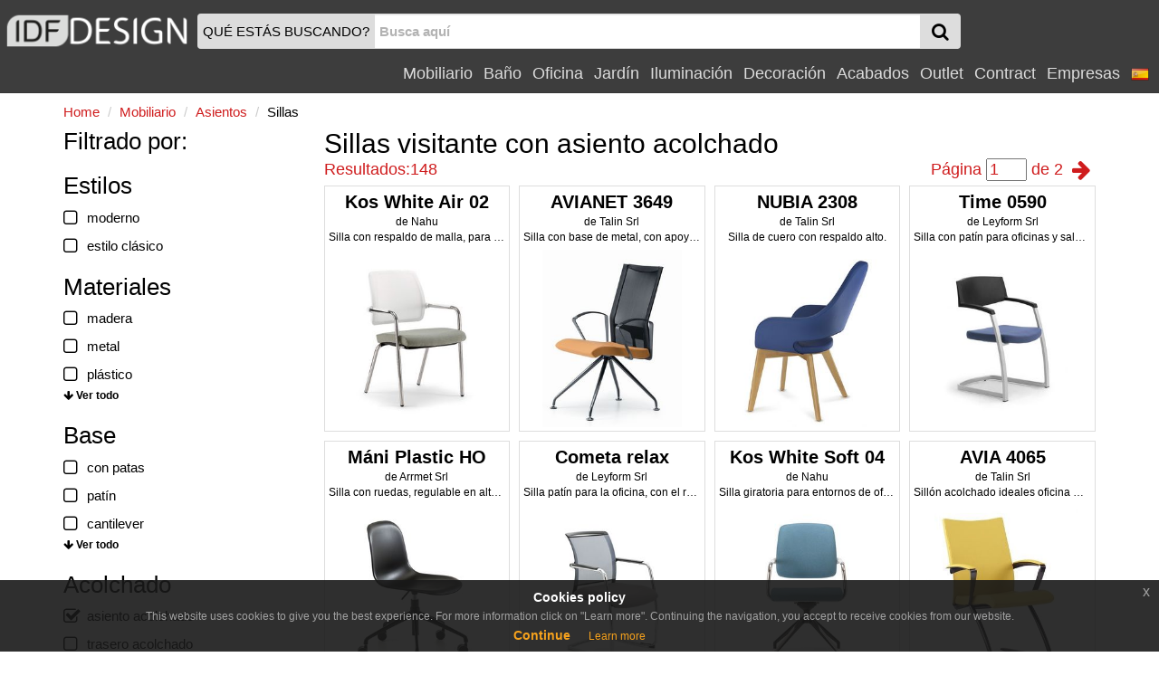

--- FILE ---
content_type: text/html
request_url: https://www.idfdesign.es/mobiliario/sillas/asiento-acolchado_visitante.html
body_size: 22580
content:
<!DOCTYPE html>
<html lang="es" xmlns="http://www.w3.org/1999/xhtml" prefix="og: http://ogp.me/ns#">
  <head>
    <meta http-equiv="X-UA-Compatible" content="IE=edge">
<meta charset="windows-1252">
<meta name="viewport" content="width=device-width, initial-scale=1, maximum-scale=1, minimum-scale=1, user-scalable=no">
<meta name="author" content="IDFdesign srl">
<meta name="apple-itunes-app" content="app-id=705832182">
<meta name="google-play-app" content="app-id=com.idfdesign.idfdesign">
<meta name="kindle-fire-app" content="app-id=com.idfdesign.idfdesign">
<meta name="language" content="es">




<link rel="apple-touch-icon" sizes="180x180" href="/apple-touch-icon.png">
<link rel="icon" type="image/png" href="/favicon-32x32.png" sizes="32x32">
<link rel="icon" type="image/png" href="/favicon-16x16.png" sizes="16x16">
<link rel="manifest" href="/manifest.json">
<link rel="mask-icon" href="/safari-pinned-tab.svg">
<link rel="shortcut icon" href="/favicon.ico">
<meta name="theme-color" content="#ffffff">
<link href="/responsive2/bootstrap/css/bootstrap.min.css" rel="stylesheet">
<link href="/responsive2/bootstrap-grid-h/bootstrap-grid-h.min.css" rel="stylesheet">
<link href="/responsive2/smartmenus/addons/bootstrap/jquery.smartmenus.bootstrap.min.css" rel="stylesheet">
<link href="/responsive2/font-awesome/css/font-awesome.min.css" rel="stylesheet">
<link href="/responsive2/flaticon/flaticon.min.css" rel="stylesheet">
<link href="/responsive2/formvalidation/css/formValidation.min.css" rel="stylesheet">
<link href="/responsive2/bootstrap3-dialog-master/css/bootstrap-dialog.min.css" rel="stylesheet">
<link href="/responsive2/css/jquery-eu-cookie-law-popup.min.css" rel="stylesheet">
<script>
(function(i,s,o,g,r,a,m){i['GoogleAnalyticsObject']=r;i[r]=i[r]||function(){
(i[r].q=i[r].q||[]).push(arguments)},i[r].l=1*new Date();a=s.createElement(o),
m=s.getElementsByTagName(o)[0];a.async=1;a.src=g;m.parentNode.insertBefore(a,m)
})(window,document,'script','//www.google-analytics.com/analytics.js','ga');

ga('create', 'UA-1724875-12', 'auto');
ga('send', 'pageview');
</script> 
    <link href="/responsive2/css/default-template.min.20170730.css" rel="stylesheet">

    <title>Sillas visitante con asiento acolchado | IDFdesign</title>
    <meta name="description" CONTENT="Busque en nuestro sitio las mejores ofertas para Sillas visitante con asiento acolchado! Descubre precios y mejores ofertas!">
    <link rel="canonical" href="https://www.idfdesign.es/mobiliario/sillas/asiento-acolchado_visitante.html"> 
    
	<meta name="twitter:card" content="product">
    <meta name="twitter:title" content="Sillas asiento acolchado visitante - Mobiliario">
    <meta name="twitter:description" content="Sillas asiento acolchado visitante - Mobiliario">
    <meta name="twitter:image" content="https://www.idfdesign.es/i/idfdesign-logo-menu.png">
	<meta name="twitter:image:alt" content="Sillas visitante con asiento acolchado">
	
	<meta property="og:locale" content="es_ES" />
	<meta property="og:locale:alternate" content="it_IT" />
	<meta property="og:locale:alternate" content="en_US" />
	<meta property="og:locale:alternate" content="de_DE" />
	<meta property="og:locale:alternate" content="fr_FR" />
	
    <meta property="og:title" content="Sillas asiento acolchado visitante - Mobiliario" />
    <meta property="og:type" content="product" />
    <meta property="og:url" content="https://www.idfdesign.es/mobiliario/sillas/asiento-acolchado_visitante.html" />
    <meta property="og:image" content="https://www.idfdesign.es/i/idfdesign-logo-menu.png" />
	<meta property="og:image:secure_url" content="https://www.idfdesign.es/i/idfdesign-logo-menu.png" />
	<meta property="og:image:alt" content="Sillas visitante con asiento acolchado" />
	
    <meta property="og:description" content="Sillas asiento acolchado visitante - Mobiliario" />
    


<link rel="next" href="https://www.idfdesign.es/mobiliario/sillas/asiento-acolchado_visitante_2.html"> 
    <link hreflang="es" rel="alternate" href="https://www.idfdesign.es/mobiliario/sillas/asiento-acolchado_visitante.html" />
    <link hreflang="en" rel="alternate" href="https://www.idfdesign.com/furniture/chairs/padded-seat_visitor.html" />
    <link hreflang="it" rel="alternate" href="https://www.idfdesign.it/arredo/sedie/seduta-imbottita_visitatore.html" />
	<link hreflang="de" rel="alternate" href="https://www.idfmoebel.de/moebel/stuehle/gepolsterter-sitz_besucher.html" />
    <link hreflang="fr" rel="alternate" href="https://www.idfdesign.fr/ameublement/chaises/siege-rembourre_visiteur.html" />
    <meta property="og:site_name" content="idfdesign.es" />
<meta name="twitter:creator" content="@IDFdesign">
<meta name="twitter:site" content="@IDFdesign">

	
	<script type="application/ld+json">
  {
  "@context": "https://schema.org",
  "@type": "WebSite",
  "url": "https://www.idfdesign.es",
  "name": "IDFdesign",
  "potentialAction": {
  "@type": "SearchAction",
  "target": "https://www.idfdesign.es/dynamic/common/cgi-bin/d.exe?htm=res/risultati_ricerca.htm&cache_search={search_term_string}",
  "query-input": "required name=search_term_string"
  }
  }
</script>

  </head>
  <body>
        <nav class="navbar navbar-default navbar-fixed-top" id="header">
      <div class="container-fluid display-none" id="menu-top-background">
      </div>
      <div class="container-fluid" id="menutop">
        <div class="row">
          <div class="col-xs-2 col-sm-2 col-md-2 col-lg-2 vcenter padding0">
            <a id="logo" href="https://www.idfdesign.es/" title="IDFdesign Logo">
              <img src="/i/logo-idfdesign.png" title="HOME" alt="IDFdesign Logo" class="img-responsive">
            </a>
          </div><!-- LASCIARE
          LASCIARE --><div id="searchcol" class="col-xs-8 col-sm-8 col-md-8 col-lg-3 vcenter">
            <form class="navbar-form" role="search" onsubmit="return valSearch(this)" method="post" action="/dynamic/common/cgi-bin/d.exe?lan=5">
              <input type="hidden" name="HTM" value="res\risultati_ricerca.htm">
              <input type="hidden" name="alert_search" value="La palabra de b&uacute;squeda debe contener al menos 2 caracteres">
              
              <div class="input-group" id="input-group-search">
                <div id="searchAction" class="input-group-addon hidden-xs padding-l-5 padding-r-5">QU&Eacute; EST&Aacute;S BUSCANDO?</div>

                <input name="cache_search" id="search" type="text" class="form-control padding-l-5 padding-r-5" placeholder="Busca aqu&iacute;">
                <div class="input-group-btn " id="searchGlass">
                  <button type="submit" class="btn btn-menu">
                    <span class="fa fa-search fa-lg"></span>
                  </button>
                </div>
              </div>
              
            </form>
          </div><!-- LASCIARE
          LASCIARE --><div id="menumobile" class="vcenter pull-right">
          <!-- <div id="menumobile" class="col-xs-2 vcenter"> -->
            <span class="navbar-toggle" data-toggle="collapse" data-target="#navbartop1">
            <button type="submit" class="btn btn-menu">
              <span class="fa fa-bars fa-lg"></span>
            </button>
            </span>
          </div>


          <div id="menusingle" class="pull-right">
          
                <div id="navbartop1" class="collapse navbar-collapse">
        <ul class="nav navbar-nav navbar-right">	
        <li class="dropdown">
          <a href="javascript:;" class="dropdown-toggle" data-toggle="dropdown" title="Mobiliario">Mobiliario<span class="caret"></span></a>
          <ul class="dropdown-menu">
            <li><a href="https://www.idfdesign.es/mobiliario/asientos.html" title="mobiliario Asientos">Asientos</a></li><li><a href="https://www.idfdesign.es/mobiliario/mesas-mesitas.html" title="mobiliario Mesas">Mesas</a></li><li><a href="https://www.idfdesign.es/mobiliario/sofas-y-sillones.html" title="mobiliario Sofás y sillones">Sofás y sillones</a></li><li><a href="https://www.idfdesign.es/mobiliario/dormitorio.html" title="mobiliario Dormitorio">Dormitorio</a></li><li><a href="https://www.idfdesign.es/mobiliario/sala-de-estar.html" title="mobiliario Sala de estar">Sala de estar</a></li><li><a href="https://www.idfdesign.es/mobiliario/cocina.html" title="mobiliario Cocina">Cocina</a></li><li><a href="https://www.idfdesign.es/mobiliario/calefaccion.html" title="mobiliario Calefacción">Calefacción</a></li>
          </ul>
        </li>
        <li class="dropdown">
          <a href="javascript:;" class="dropdown-toggle" data-toggle="dropdown" title="Baño">Baño<span class="caret"></span></a>
          <ul class="dropdown-menu">
            <li><a href="https://www.idfdesign.es/bano/mobiliario-de-bano.html" title="bano Mobiliario de baño">Mobiliario de baño</a></li><li><a href="https://www.idfdesign.es/bano/baneras-y-duchas.html" title="bano Bañeras y duchas">Bañeras y duchas</a></li><li><a href="https://www.idfdesign.es/bano/sanitarios.html" title="bano Sanitarios">Sanitarios</a></li><li><a href="https://www.idfdesign.es/bano/iluminacion.html" title="bano Iluminación ">Iluminación </a></li><li><a href="https://www.idfdesign.es/bano/spa.html" title="bano Spa">Spa</a></li><li><a href="https://www.idfdesign.es/bano/calefaccion.html" title="bano Calefacción">Calefacción</a></li>
          </ul>
        </li>
        <li class="dropdown">
          <a href="javascript:;" class="dropdown-toggle" data-toggle="dropdown" title="Oficina">Oficina<span class="caret"></span></a>
          <ul class="dropdown-menu">
            <li><a href="https://www.idfdesign.es/oficina/asientos.html" title="oficina Asientos">Asientos</a></li><li><a href="https://www.idfdesign.es/oficina/mesas-mesitas.html" title="oficina Mesas">Mesas</a></li><li><a href="https://www.idfdesign.es/oficina/sofas-y-sillones.html" title="oficina Sofás y sillones">Sofás y sillones</a></li><li><a href="https://www.idfdesign.es/oficina/mobiliario-de-oficina.html" title="oficina Mobiliario de oficina">Mobiliario de oficina</a></li><li><a href="https://www.idfdesign.es/oficina/complementos-y-accesorios-de-oficina.html" title="oficina Complementos y accesorios de oficina">Complementos y accesorios de oficina</a></li><li><a href="https://www.idfdesign.es/oficina/elementos-decorativos.html" title="oficina Elementos decorativos">Elementos decorativos</a></li>
          </ul>
        </li>
        <li class="dropdown">
          <a href="javascript:;" class="dropdown-toggle" data-toggle="dropdown" title="Jardín">Jardín<span class="caret"></span></a>
          <ul class="dropdown-menu">
            <li><a href="https://www.idfdesign.es/jardin/asientos.html" title="jardin Asientos">Asientos</a></li><li><a href="https://www.idfdesign.es/jardin/mesas-mesitas.html" title="jardin Mesas">Mesas</a></li><li><a href="https://www.idfdesign.es/jardin/sofas-y-sillones.html" title="jardin Sofás y sillones">Sofás y sillones</a></li><li><a href="https://www.idfdesign.es/jardin/iluminacion.html" title="jardin Iluminación ">Iluminación </a></li><li><a href="https://www.idfdesign.es/jardin/mobiliario.html" title="jardin Mobiliario">Mobiliario</a></li><li><a href="https://www.idfdesign.es/jardin/equipamientos-de-exteriores.html" title="jardin Equipamientos de exteriores">Equipamientos de exteriores</a></li>
          </ul>
        </li>
        <li class="dropdown">
          <a href="javascript:;" class="dropdown-toggle" data-toggle="dropdown" title="Iluminación">Iluminación<span class="caret"></span></a>
          <ul class="dropdown-menu">
            <li><a href="https://www.idfdesign.es/iluminacion/iluminacion.html" title="iluminacion Iluminación ">Iluminación </a></li>
          </ul>
        </li>
        <li class="dropdown">
          <a href="javascript:;" class="dropdown-toggle" data-toggle="dropdown" title="Decoración">Decoración<span class="caret"></span></a>
          <ul class="dropdown-menu">
            <li><a href="https://www.idfdesign.es/decoracion/mobiliario.html" title="decoracion Mobiliario">Mobiliario</a></li><li><a href="https://www.idfdesign.es/decoracion/elementos-decorativos.html" title="decoracion Elementos decorativos">Elementos decorativos</a></li><li><a href="https://www.idfdesign.es/decoracion/contenedores.html" title="decoracion Contenedores ">Contenedores </a></li><li><a href="https://www.idfdesign.es/decoracion/tejidos.html" title="decoracion Tejidos">Tejidos</a></li><li><a href="https://www.idfdesign.es/decoracion/mas.html" title="decoracion Más">Más</a></li><li><a href="https://www.idfdesign.es/decoracion/mobiliario-para-animales.html" title="decoracion Mobiliario para animales">Mobiliario para animales</a></li>
          </ul>
        </li>
		<li class="dropdown">
          <a href="javascript:;" class="dropdown-toggle" data-toggle="dropdown" title="Acabados">Acabados<span class="caret"></span></a>
          <ul class="dropdown-menu">
            <li><a href="https://www.idfdesign.es/acabados/calefaccion.html" title="acabados Calefacción">Calefacción</a></li><li><a href="https://www.idfdesign.es/acabados/puertas-ventanas-y-portones.html" title="acabados Puertas, ventanas y portones">Puertas, ventanas y portones</a></li><li><a href="https://www.idfdesign.es/acabados/revestimientos-de-paredes.html" title="acabados Revestimientos de paredes">Revestimientos de paredes</a></li><li><a href="https://www.idfdesign.es/acabados/escaleras.html" title="acabados Escaleras">Escaleras</a></li><li><a href="https://www.idfdesign.es/acabados/pavimentos.html" title="acabados Pavimentos">Pavimentos</a></li>
          </ul>
        </li>
		
		<li class="dropdown">
          <a href="javascript:;" class="dropdown-toggle" data-toggle="dropdown" title="Outlet">Outlet<span class="caret"></span></a>
          <ul class="dropdown-menu">
            <li><a href="https://www.idfdesign.es/outlet/asientos.html" title="outlet Asientos">Asientos</a></li><li><a href="https://www.idfdesign.es/outlet/mesas-mesitas.html" title="outlet Mesas">Mesas</a></li><li><a href="https://www.idfdesign.es/outlet/sofas-y-sillones.html" title="outlet Sofás y sillones">Sofás y sillones</a></li><li><a href="https://www.idfdesign.es/outlet/dormitorio.html" title="outlet Dormitorio">Dormitorio</a></li><li><a href="https://www.idfdesign.es/outlet/sala-de-estar.html" title="outlet Sala de estar">Sala de estar</a></li><li><a href="https://www.idfdesign.es/outlet/cocina.html" title="outlet Cocina">Cocina</a></li><li><a href="https://www.idfdesign.es/outlet/iluminacion.html" title="outlet Iluminación ">Iluminación </a></li><li><a href="https://www.idfdesign.es/outlet/mobiliario.html" title="outlet Mobiliario">Mobiliario</a></li><li><a href="https://www.idfdesign.es/outlet/elementos-decorativos.html" title="outlet Elementos decorativos">Elementos decorativos</a></li>
          </ul>
        </li>
          
          <li class="dropdown">
            <a href="javascript:;" class="dropdown-toggle" data-toggle="dropdown" title="Contract">Contract<span class="caret"></span></a>
            <ul class="dropdown-menu">
              <li><a href="https://www.idfdesign.es/areas-y-oficinas-publicas.html" title="Áreas y oficinas públicas">Áreas y oficinas públicas</a></li><li><a href="https://www.idfdesign.es/restaurantes.html" title="Restaurantes">Restaurantes</a></li><li><a href="https://www.idfdesign.es/bar-pub.html" title="Bar pub">Bar pub</a></li><li><a href="https://www.idfdesign.es/hoteles.html" title="Hoteles">Hoteles</a></li><li><a href="https://www.idfdesign.es/cine.html" title="Cine">Cine</a></li><li><a href="https://www.idfdesign.es/teatros-y-auditorios.html" title="Teatros y auditorios">Teatros y auditorios</a></li><li><a href="https://www.idfdesign.es/stadio-y-centros-deportivos.html" title="Stadio y centros deportivos">Stadio y centros deportivos</a></li><li><a href="https://www.idfdesign.es/casino-y-salas-de-juegos.html" title="Casino y salas de juegos">Casino y salas de juegos</a></li><li><a href="https://www.idfdesign.es/lugares-de-culto.html" title="Lugares de culto">Lugares de culto</a></li><li><a href="https://www.idfdesign.es/tiendas.html" title="Tiendas">Tiendas</a></li><li><a href="https://www.idfdesign.es/recepcion.html" title="Recepción">Recepción</a></li><li><a href="https://www.idfdesign.es/hospitales-clinicas.html" title="Hospitales clínicas">Hospitales clínicas</a></li><li><a href="https://www.idfdesign.es/jardines-de-infantes-y-escuelas.html" title="Jardines de infantes y escuelas">Jardines de infantes y escuelas</a></li><li><a href="https://www.idfdesign.es/hogares-de-ancianos.html" title="Hogares de ancianos">Hogares de ancianos</a></li><li><a href="https://www.idfdesign.es/mobiliario-residencial.html" title="Mobiliario residencial">Mobiliario residencial</a></li><li><a href="https://www.idfdesign.es/heladerias-confiterias.html" title="Heladerías confiterías">Heladerías confiterías</a></li><li><a href="https://www.idfdesign.es/peluquerias-salones-de-belleza.html" title="Peluquerías salones de belleza">Peluquerías salones de belleza</a></li><li><a href="https://www.idfdesign.es/museos.html" title="Museos">Museos</a></li><li><a href="https://www.idfdesign.es/centros-de-spa-y-bienestar.html" title="Centros de spa y bienestar">Centros de spa y bienestar</a></li><li><a href="https://www.idfdesign.es/tiendas-de-tabaco-y-puesto-de-periodicos.html" title="Tiendas de tabaco y puesto de periódicos">Tiendas de tabaco y puesto de periódicos</a></li>
            </ul>
          </li>
          <li class="dropdown"><a href="https://www.idfdesign.es/marcas.htm" title="Empresas">Empresas</a></li>
    <!-- END MENU TOP -->
    <li class="dropdown">
  <a href="#" class="dropdown-toggle" data-toggle="dropdown" role="button" aria-haspopup="true" aria-expanded="false">
    <img src="/i/flag_spain-20x20.png" alt="es">&nbsp;<span class="caret"></span>
  </a>
  <ul class="dropdown-menu right" role="menu">
    <li><a href="https://www.idfdesign.com/furniture/chairs/padded-seat_visitor.html" title="english"><img src="/i/flag_united_kingdom-20x20.png" alt="en">&nbsp;english</a></li>
    <li><a href="https://www.idfdesign.it/arredo/sedie/seduta-imbottita_visitatore.html" title="italiano"><img src="/i/flag_italy-20x20.png" alt="it">&nbsp;italiano</a></li>
	<li><a href="https://www.idfmoebel.de/moebel/stuehle/gepolsterter-sitz_besucher.html" title="deutsch"><img src="/i/flag_germany-20x20.png" alt="de">&nbsp;deutsch</a></li>
    <li><a href="https://www.idfdesign.fr/ameublement/chaises/siege-rembourre_visiteur.html" title="fran&ccedil;ais"><img src="/i/flag_france-20x20.png" alt="fr">&nbsp;fran&ccedil;ais</a></li>
    
  </ul>  
</li>
            </ul>
      </div>
  	</div>
   </div> 
  </div>
</nav>
    <!-- END MENU TOP -->
    <div class="container" id="content">
      <div class="row">
        <div class="col-xs-12 col-sm-12 col-md-12 col-lg-12">
          <nav class="row">
            <ol class="breadcrumb padding-l-r-5 padding-t-b-5 margin-b-0">
              <li itemscope itemtype="http://data-vocabulary.org/Breadcrumb"><a href="https://www.idfdesign.es/" itemprop="url" title="Home"><span itemprop="title" class="colorRed">Home</span></a></li>
              <li itemscope itemtype="http://data-vocabulary.org/Breadcrumb"><a href="https://www.idfdesign.es/mobiliario.html" title="Mobiliario" itemprop="url"><span itemprop="title" class="colorRed">Mobiliario</span></a></li>
<li itemscope itemtype="http://data-vocabulary.org/Breadcrumb"><a href="https://www.idfdesign.es/mobiliario/asientos.html" title="Asientos" itemprop="url"><span itemprop="title" class="colorRed">Asientos</span></a></li> 
<li itemscope itemtype="http://data-vocabulary.org/Breadcrumb"><span itemprop="title">Sillas</span><meta itemprop="url" content="https://www.idfdesign.es/sillas.html"></li> 
            </ol>
          </nav>
        </div>
      </div>
     <main class="row">
        <div class="col-xs-12 col-sm-8 col-md-9 col-lg-9 col-sm-push-4 col-md-push-3 col-lg-push-3">
          <div class="row">
            <div class="col-xs-12 col-sm-12 col-md-12 col-lg-12">
<h1 class="margin-t-b-0 fontSize200">
  Sillas visitante con asiento acolchado
</h1>

</div> 
          </div>
          <div class="row">
  <div class="col-xs-12 hidden-sm hidden-md hidden-lg margin-t-b-5">
    <button id="buttonCategoryTags" type="button" class="btn btn-danger btn-block visible-xs">
      Ver todos los filtros
    </button>
  </div>
</div> 

<div class="row">
  <div class="col-xs-12 col-sm-12 col-md-12 col-lg-12">
      <div class="row fontSize120 colorRed margin-b-5">
        <div class="col-xs-4 col-sm-6 col-md-6 col-lg-6 text-left">
        Resultados:148  
        </div>
        <div class="col-xs-8 col-sm-6 col-md-6 col-lg-6 text-right">
          
          P&aacute;gina
          <input type="text" id="goToPageNumber" name="page" value="1" class="goToPageNumber" data-id="2">
          de 2
          <a href="https://www.idfdesign.es/mobiliario/sillas/asiento-acolchado_visitante_2.html" rel="next" title="Mobiliario - Sillas asiento acolchado visitante - Resultado siguiente"><span class="fa fa-arrow-right fa-lg margin-l-r-5"></span></a>  
        </div>
        
      </div>

  </div>  
</div>  

<div class="row"> 
<div class="col-xs-6 col-sm-4 col-md-3 col-lg-3">
  <div class="thumbnail" itemscope itemtype="http://schema.org/Product">
    <a href="https://www.idfdesign.es/sillas-conferencias-reuniones-1/kos-white-air-02.htm" title="Kos White Air 02, Silla con respaldo de malla, para despacho, zonas de espera y reuniones" class="noDecoration" itemprop="url">  
      <div class="margin-b-5">
      <div class="thumbnail-title text-center" itemprop="name">Kos White Air 02</div>
      <div class="thumbnail-description text-center" itemprop="brand" itemscope itemtype="http://schema.org/Brand">de <span itemprop="name">Nahu</span></div>
      <div class="thumbnail-description text-center" itemprop="description">Silla con respaldo de malla, para despacho, zonas de espera y reuniones</div> 
      </div>
      <div class="imageProduct">
        <img src="https://www.idfdesign.es/imagenes/sillas-conferencias-reuniones-1/kos-white-air-02-sillas-para-reuniones-0.jpg" alt="Kos White Air 02, Silla con respaldo de malla, para despacho, zonas de espera y reuniones" title="Kos White Air 02, Silla con respaldo de malla, para despacho, zonas de espera y reuniones" itemprop="image">
      </div>
    </a>
  </div>
</div><div class="col-xs-6 col-sm-4 col-md-3 col-lg-3">
  <div class="thumbnail" itemscope itemtype="http://schema.org/Product">
    <a href="https://www.idfdesign.es/sillas-operacionales-oficina/avianet-3649.htm" title="AVIANET 3649, Silla con base de metal, con apoyabrazos, para la oficina" class="noDecoration" itemprop="url">  
      <div class="margin-b-5">
      <div class="thumbnail-title text-center" itemprop="name">AVIANET 3649</div>
      <div class="thumbnail-description text-center" itemprop="brand" itemscope itemtype="http://schema.org/Brand">de <span itemprop="name">Talin Srl</span></div>
      <div class="thumbnail-description text-center" itemprop="description">Silla con base de metal, con apoyabrazos, para la oficina</div> 
      </div>
      <div class="imageProduct">
        <img src="https://www.idfdesign.es/imagenes/sillas-operacionales-oficina/avianet-3649-silla-de-oficina-con-apoyabrazos-regulables.jpg" alt="AVIANET 3649, Silla con base de metal, con apoyabrazos, para la oficina" title="AVIANET 3649, Silla con base de metal, con apoyabrazos, para la oficina" itemprop="image">
      </div>
    </a>
  </div>
</div><div class="col-xs-6 col-sm-4 col-md-3 col-lg-3">
  <div class="thumbnail" itemscope itemtype="http://schema.org/Product">
    <a href="https://www.idfdesign.es/sillas-de-cuero/nubia-2308.htm" title="NUBIA 2308, Silla de cuero con respaldo alto." class="noDecoration" itemprop="url">  
      <div class="margin-b-5">
      <div class="thumbnail-title text-center" itemprop="name">NUBIA 2308</div>
      <div class="thumbnail-description text-center" itemprop="brand" itemscope itemtype="http://schema.org/Brand">de <span itemprop="name">Talin Srl</span></div>
      <div class="thumbnail-description text-center" itemprop="description">Silla de cuero con respaldo alto.</div> 
      </div>
      <div class="imageProduct">
        <img src="https://www.idfdesign.es/imagenes/sillas-de-cuero/nubia-2308-sillas-tapizadas-en-cuero-0.jpg" alt="NUBIA 2308, Silla de cuero con respaldo alto." title="NUBIA 2308, Silla de cuero con respaldo alto." itemprop="image">
      </div>
    </a>
  </div>
</div><div class="col-xs-6 col-sm-4 col-md-3 col-lg-3">
  <div class="thumbnail" itemscope itemtype="http://schema.org/Product">
    <a href="https://www.idfdesign.es/pequenas-poltronas-de-metal/time-0590.htm" title="Time 0590, Silla con patín para oficinas y salas de reuniones" class="noDecoration" itemprop="url">  
      <div class="margin-b-5">
      <div class="thumbnail-title text-center" itemprop="name">Time 0590</div>
      <div class="thumbnail-description text-center" itemprop="brand" itemscope itemtype="http://schema.org/Brand">de <span itemprop="name">Leyform Srl</span></div>
      <div class="thumbnail-description text-center" itemprop="description">Silla con patín para oficinas y salas de reuniones</div> 
      </div>
      <div class="imageProduct">
        <img src="https://www.idfdesign.es/imagenes/pequenas-poltronas-de-metal/time-0590-oficina-de-la-universidad.jpg" alt="Time 0590, Silla con patín para oficinas y salas de reuniones" title="Time 0590, Silla con patín para oficinas y salas de reuniones" itemprop="image">
      </div>
    </a>
  </div>
</div><div class="col-xs-6 col-sm-4 col-md-3 col-lg-3">
  <div class="thumbnail" itemscope itemtype="http://schema.org/Product">
    <a href="https://www.idfdesign.es/sillas-operacionales-oficina/mani-plastic-ho.htm" title="Máni Plastic HO, Silla con ruedas, regulable en altura" class="noDecoration" itemprop="url">  
      <div class="margin-b-5">
      <div class="thumbnail-title text-center" itemprop="name">Máni Plastic HO</div>
      <div class="thumbnail-description text-center" itemprop="brand" itemscope itemtype="http://schema.org/Brand">de <span itemprop="name">Arrmet Srl</span></div>
      <div class="thumbnail-description text-center" itemprop="description">Silla con ruedas, regulable en altura</div> 
      </div>
      <div class="imageProduct">
        <img src="https://www.idfdesign.es/imagenes/sillas-operacionales-oficina/mani-plastic-ho-sillas-de-oficina-0.jpg" alt="Máni Plastic HO, Silla con ruedas, regulable en altura" title="Máni Plastic HO, Silla con ruedas, regulable en altura" itemprop="image">
      </div>
    </a>
  </div>
</div><div class="col-xs-6 col-sm-4 col-md-3 col-lg-3">
  <div class="thumbnail" itemscope itemtype="http://schema.org/Product">
    <a href="https://www.idfdesign.es/sillas-oficina-clientes-3/cometa-trineo.htm" title="Cometa relax, Silla patín para la oficina, con el respaldo en malla" class="noDecoration" itemprop="url">  
      <div class="margin-b-5">
      <div class="thumbnail-title text-center" itemprop="name">Cometa relax</div>
      <div class="thumbnail-description text-center" itemprop="brand" itemscope itemtype="http://schema.org/Brand">de <span itemprop="name">Leyform Srl</span></div>
      <div class="thumbnail-description text-center" itemprop="description">Silla patín para la oficina, con el respaldo en malla</div> 
      </div>
      <div class="imageProduct">
        <img src="https://www.idfdesign.es/imagenes/sillas-oficina-clientes-3/cometa-trineo-estudio-profesional.jpg" alt="Cometa relax, Silla patín para la oficina, con el respaldo en malla" title="Cometa relax, Silla patín para la oficina, con el respaldo en malla" itemprop="image">
      </div>
    </a>
  </div>
</div><div class="col-xs-6 col-sm-4 col-md-3 col-lg-3">
  <div class="thumbnail" itemscope itemtype="http://schema.org/Product">
    <a href="https://www.idfdesign.es/sillas-giratorias/kos-white-soft-04.htm" title="Kos White Soft 04, Silla giratoria para entornos de oficina" class="noDecoration" itemprop="url">  
      <div class="margin-b-5">
      <div class="thumbnail-title text-center" itemprop="name">Kos White Soft 04</div>
      <div class="thumbnail-description text-center" itemprop="brand" itemscope itemtype="http://schema.org/Brand">de <span itemprop="name">Nahu</span></div>
      <div class="thumbnail-description text-center" itemprop="description">Silla giratoria para entornos de oficina</div> 
      </div>
      <div class="imageProduct">
        <img src="https://www.idfdesign.es/imagenes/sillas-giratorias/kos-white-soft-04-silla-giratoria-0.jpg" alt="Kos White Soft 04, Silla giratoria para entornos de oficina" title="Kos White Soft 04, Silla giratoria para entornos de oficina" itemprop="image">
      </div>
    </a>
  </div>
</div><div class="col-xs-6 col-sm-4 col-md-3 col-lg-3">
  <div class="thumbnail" itemscope itemtype="http://schema.org/Product">
    <a href="https://www.idfdesign.es/sillas-oficina-clientes-2/avia-4065.htm" title="AVIA 4065, Sillón acolchado ideales oficina moderna" class="noDecoration" itemprop="url">  
      <div class="margin-b-5">
      <div class="thumbnail-title text-center" itemprop="name">AVIA 4065</div>
      <div class="thumbnail-description text-center" itemprop="brand" itemscope itemtype="http://schema.org/Brand">de <span itemprop="name">Talin Srl</span></div>
      <div class="thumbnail-description text-center" itemprop="description">Sillón acolchado ideales oficina moderna</div> 
      </div>
      <div class="imageProduct">
        <img src="https://www.idfdesign.es/imagenes/sillas-oficina-clientes-2/avia-4065-silla-de-los-clientes.jpg" alt="AVIA 4065, Sillón acolchado ideales oficina moderna" title="AVIA 4065, Sillón acolchado ideales oficina moderna" itemprop="image">
      </div>
    </a>
  </div>
</div><div class="col-xs-6 col-sm-4 col-md-3 col-lg-3">
  <div class="thumbnail" itemscope itemtype="http://schema.org/Product">
    <a href="https://www.idfdesign.es/sillas-oficina-clientes-1/aalborg-soft-03.htm" title="Aalborg Soft 03, Silla de visita, de tubo de acero cromado, para la oficina" class="noDecoration" itemprop="url">  
      <div class="margin-b-5">
      <div class="thumbnail-title text-center" itemprop="name">Aalborg Soft 03</div>
      <div class="thumbnail-description text-center" itemprop="brand" itemscope itemtype="http://schema.org/Brand">de <span itemprop="name">Nahu</span></div>
      <div class="thumbnail-description text-center" itemprop="description">Silla de visita, de tubo de acero cromado, para la oficina</div> 
      </div>
      <div class="imageProduct">
        <img src="https://www.idfdesign.es/imagenes/sillas-oficina-clientes-1/aalborg-soft-03-silla-metalica.jpg" alt="Aalborg Soft 03, Silla de visita, de tubo de acero cromado, para la oficina" title="Aalborg Soft 03, Silla de visita, de tubo de acero cromado, para la oficina" itemprop="image">
      </div>
    </a>
  </div>
</div><div class="col-xs-6 col-sm-4 col-md-3 col-lg-3">
  <div class="thumbnail" itemscope itemtype="http://schema.org/Product">
    <a href="https://www.idfdesign.es/sillas-de-cuero/nubia-2205.htm" title="NUBIA 2205, Silla de oficina, con ruedas" class="noDecoration" itemprop="url">  
      <div class="margin-b-5">
      <div class="thumbnail-title text-center" itemprop="name">NUBIA 2205</div>
      <div class="thumbnail-description text-center" itemprop="brand" itemscope itemtype="http://schema.org/Brand">de <span itemprop="name">Talin Srl</span></div>
      <div class="thumbnail-description text-center" itemprop="description">Silla de oficina, con ruedas</div> 
      </div>
      <div class="imageProduct">
        <img src="https://www.idfdesign.es/imagenes/sillas-de-cuero/nubia-2205-silla-tapizada-de-cuero-0.jpg" alt="NUBIA 2205, Silla de oficina, con ruedas" title="NUBIA 2205, Silla de oficina, con ruedas" itemprop="image">
      </div>
    </a>
  </div>
</div><div class="col-xs-6 col-sm-4 col-md-3 col-lg-3">
  <div class="thumbnail" itemscope itemtype="http://schema.org/Product">
    <a href="https://www.idfdesign.es/sillas-giratorias/crystal-executive-04-s.htm" title="Crystal Executive 04 S, Silla giratoria acolchada" class="noDecoration" itemprop="url">  
      <div class="margin-b-5">
      <div class="thumbnail-title text-center" itemprop="name">Crystal Executive 04 S</div>
      <div class="thumbnail-description text-center" itemprop="brand" itemscope itemtype="http://schema.org/Brand">de <span itemprop="name">Nahu</span></div>
      <div class="thumbnail-description text-center" itemprop="description">Silla giratoria acolchada</div> 
      </div>
      <div class="imageProduct">
        <img src="https://www.idfdesign.es/imagenes/sillas-giratorias/crystal-executive-04-s-contract-0.jpg" alt="Crystal Executive 04 S, Silla giratoria acolchada" title="Crystal Executive 04 S, Silla giratoria acolchada" itemprop="image">
      </div>
    </a>
  </div>
</div><div class="col-xs-6 col-sm-4 col-md-3 col-lg-3">
  <div class="thumbnail" itemscope itemtype="http://schema.org/Product">
    <a href="https://www.idfdesign.es/sillas-oficina-de-ruedas/webwood-368zr.htm" title="WEBWOOD 368ZR, Silla con ruedas, base cromada" class="noDecoration" itemprop="url">  
      <div class="margin-b-5">
      <div class="thumbnail-title text-center" itemprop="name">WEBWOOD 368ZR</div>
      <div class="thumbnail-description text-center" itemprop="brand" itemscope itemtype="http://schema.org/Brand">de <span itemprop="name">Talin Srl</span></div>
      <div class="thumbnail-description text-center" itemprop="description">Silla con ruedas, base cromada</div> 
      </div>
      <div class="imageProduct">
        <img src="https://www.idfdesign.es/imagenes/sillas-oficina-de-ruedas/webwood-368zr-silla-de-oficina-de-metal-0.jpg" alt="WEBWOOD 368ZR, Silla con ruedas, base cromada" title="WEBWOOD 368ZR, Silla con ruedas, base cromada" itemprop="image">
      </div>
    </a>
  </div>
</div>
</div>

<div class="row row-centered2">
  <div class="col-xs-10 col-sm-6 col-md-6 col-lg-6 col-xs-offset-1 col-sm-offset-0 col-md-offset-0 col-lg-offset-0 col-centered2">
  <div class="thumbnail thumbnail-banner">
    <a href="/dynamic/common/cgi-bin/banners.exe?lan=5&cmd=redirect&log=1&idslot=-1&idbanner=316&idparent=-1&idroot=-1&idpad=-1" class="noDecoration" target="_blank" rel="nofollow"><img src="/banners/h316_5.jpg"></a>
  </div>
</div>
<div class="col-xs-10 col-sm-6 col-md-6 col-lg-6 col-xs-offset-1 col-sm-offset-0 col-md-offset-0 col-lg-offset-0 col-centered2">
  <div class="thumbnail thumbnail-banner">
    <a href="/dynamic/common/cgi-bin/banners.exe?lan=5&cmd=redirect&log=1&idslot=-1&idbanner=174&idparent=-1&idroot=-1&idpad=-1" class="noDecoration" target="_blank" rel="nofollow"><img src="/banners/h174_5.jpg"></a>
  </div>
</div>

</div>

<div class="row"> 
<div class="col-xs-6 col-sm-4 col-md-3 col-lg-3">
  <div class="thumbnail" itemscope itemtype="http://schema.org/Product">
    <a href="https://www.idfdesign.es/sillas-oficina-clientes-2/avianet-3645.htm" title="AVIANET 3645, Silla de oficina con respaldo de malla y asiento tapizado" class="noDecoration" itemprop="url">  
      <div class="margin-b-5">
      <div class="thumbnail-title text-center" itemprop="name">AVIANET 3645</div>
      <div class="thumbnail-description text-center" itemprop="brand" itemscope itemtype="http://schema.org/Brand">de <span itemprop="name">Talin Srl</span></div>
      <div class="thumbnail-description text-center" itemprop="description">Silla de oficina con respaldo de malla y asiento tapizado</div> 
      </div>
      <div class="imageProduct">
        <img src="https://www.idfdesign.es/imagenes/sillas-oficina-clientes-2/avianet-3645-silla-para-visitas.jpg" alt="AVIANET 3645, Silla de oficina con respaldo de malla y asiento tapizado" title="AVIANET 3645, Silla de oficina con respaldo de malla y asiento tapizado" itemprop="image">
      </div>
    </a>
  </div>
</div><div class="col-xs-6 col-sm-4 col-md-3 col-lg-3">
  <div class="thumbnail" itemscope itemtype="http://schema.org/Product">
    <a href="https://www.idfdesign.es/sillas-oficina-clientes-3/uf-307-s.htm" title="UF 307 / S, Silla patín con brazos y respaldo ajustable" class="noDecoration" itemprop="url">  
      <div class="margin-b-5">
      <div class="thumbnail-title text-center" itemprop="name">UF 307 / S</div>
      <div class="thumbnail-description text-center" itemprop="brand" itemscope itemtype="http://schema.org/Brand">de <span itemprop="name">Drigani Srl</span></div>
      <div class="thumbnail-description text-center" itemprop="description">Silla patín con brazos y respaldo ajustable</div> 
      </div>
      <div class="imageProduct">
        <img src="https://www.idfdesign.es/imagenes/sillas-oficina-clientes-3/uf-307-s-silla-para-visitas.jpg" alt="UF 307 / S, Silla patín con brazos y respaldo ajustable" title="UF 307 / S, Silla patín con brazos y respaldo ajustable" itemprop="image">
      </div>
    </a>
  </div>
</div><div class="col-xs-6 col-sm-4 col-md-3 col-lg-3">
  <div class="thumbnail" itemscope itemtype="http://schema.org/Product">
    <a href="https://www.idfdesign.es/sillas-oficina-clientes-2/avia-4085.htm" title="AVIA 4085, Silla acolchada con brazos, para la sala de reunión" class="noDecoration" itemprop="url">  
      <div class="margin-b-5">
      <div class="thumbnail-title text-center" itemprop="name">AVIA 4085</div>
      <div class="thumbnail-description text-center" itemprop="brand" itemscope itemtype="http://schema.org/Brand">de <span itemprop="name">Talin Srl</span></div>
      <div class="thumbnail-description text-center" itemprop="description">Silla acolchada con brazos, para la sala de reunión</div> 
      </div>
      <div class="imageProduct">
        <img src="https://www.idfdesign.es/imagenes/sillas-oficina-clientes-2/avia-4085-silla-acolchada.jpg" alt="AVIA 4085, Silla acolchada con brazos, para la sala de reunión" title="AVIA 4085, Silla acolchada con brazos, para la sala de reunión" itemprop="image">
      </div>
    </a>
  </div>
</div><div class="col-xs-6 col-sm-4 col-md-3 col-lg-3">
  <div class="thumbnail" itemscope itemtype="http://schema.org/Product">
    <a href="https://www.idfdesign.es/pequenas-poltronas-de-metal/laila-0587.htm" title="Laila 0587, Silla apilable con respaldo de malla, para la oficina" class="noDecoration" itemprop="url">  
      <div class="margin-b-5">
      <div class="thumbnail-title text-center" itemprop="name">Laila 0587</div>
      <div class="thumbnail-description text-center" itemprop="brand" itemscope itemtype="http://schema.org/Brand">de <span itemprop="name">Leyform Srl</span></div>
      <div class="thumbnail-description text-center" itemprop="description">Silla apilable con respaldo de malla, para la oficina</div> 
      </div>
      <div class="imageProduct">
        <img src="https://www.idfdesign.es/imagenes/pequenas-poltronas-de-metal/laila-0587-estudios.jpg" alt="Laila 0587, Silla apilable con respaldo de malla, para la oficina" title="Laila 0587, Silla apilable con respaldo de malla, para la oficina" itemprop="image">
      </div>
    </a>
  </div>
</div><div class="col-xs-6 col-sm-4 col-md-3 col-lg-3">
  <div class="thumbnail" itemscope itemtype="http://schema.org/Product">
    <a href="https://www.idfdesign.es/sillas-giratorias/aalborg-line-04-bk.htm" title="Aalborg Line 04 BK, Silla giratoria con estructura metálica acabado negro." class="noDecoration" itemprop="url">  
      <div class="margin-b-5">
      <div class="thumbnail-title text-center" itemprop="name">Aalborg Line 04 BK</div>
      <div class="thumbnail-description text-center" itemprop="brand" itemscope itemtype="http://schema.org/Brand">de <span itemprop="name">Nahu</span></div>
      <div class="thumbnail-description text-center" itemprop="description">Silla giratoria con estructura metálica acabado negro.</div> 
      </div>
      <div class="imageProduct">
        <img src="https://www.idfdesign.es/imagenes/sillas-giratorias/aalborg-line-04-bk-silla-giratoria-0.jpg" alt="Aalborg Line 04 BK, Silla giratoria con estructura metálica acabado negro." title="Aalborg Line 04 BK, Silla giratoria con estructura metálica acabado negro." itemprop="image">
      </div>
    </a>
  </div>
</div><div class="col-xs-6 col-sm-4 col-md-3 col-lg-3">
  <div class="thumbnail" itemscope itemtype="http://schema.org/Product">
    <a href="https://www.idfdesign.es/sillas-oficina-clientes-1/aalborg-soft-03-bk.htm" title="Aalborg Soft 03 BK, Silla acolchada para visitantes de oficinas ejecutivas." class="noDecoration" itemprop="url">  
      <div class="margin-b-5">
      <div class="thumbnail-title text-center" itemprop="name">Aalborg Soft 03 BK</div>
      <div class="thumbnail-description text-center" itemprop="brand" itemscope itemtype="http://schema.org/Brand">de <span itemprop="name">Nahu</span></div>
      <div class="thumbnail-description text-center" itemprop="description">Silla acolchada para visitantes de oficinas ejecutivas.</div> 
      </div>
      <div class="imageProduct">
        <img src="https://www.idfdesign.es/imagenes/sillas-oficina-clientes-1/aalborg-soft-03-bk-sillas-con-estructura-metalica-0.jpg" alt="Aalborg Soft 03 BK, Silla acolchada para visitantes de oficinas ejecutivas." title="Aalborg Soft 03 BK, Silla acolchada para visitantes de oficinas ejecutivas." itemprop="image">
      </div>
    </a>
  </div>
</div><div class="col-xs-6 col-sm-4 col-md-3 col-lg-3">
  <div class="thumbnail" itemscope itemtype="http://schema.org/Product">
    <a href="https://www.idfdesign.es/sillas-oficina/samba.htm" title="Samba 01, Silla patín en metal cromado para oficinas y salas de espera" class="noDecoration" itemprop="url">  
      <div class="margin-b-5">
      <div class="thumbnail-title text-center" itemprop="name">Samba 01</div>
      <div class="thumbnail-description text-center" itemprop="brand" itemscope itemtype="http://schema.org/Brand">de <span itemprop="name">Linea Fabbrica Srl</span></div>
      <div class="thumbnail-description text-center" itemprop="description">Silla patín en metal cromado para oficinas y salas de espera</div> 
      </div>
      <div class="imageProduct">
        <img src="https://www.idfdesign.es/imagenes/sillas-oficina/samba-oficina-de-la-universidad.jpg" alt="Samba 01, Silla patín en metal cromado para oficinas y salas de espera" title="Samba 01, Silla patín en metal cromado para oficinas y salas de espera" itemprop="image">
      </div>
    </a>
  </div>
</div><div class="col-xs-6 col-sm-4 col-md-3 col-lg-3">
  <div class="thumbnail" itemscope itemtype="http://schema.org/Product">
    <a href="https://www.idfdesign.es/sillas-lineales-acolchadas/vulcan-1295z.htm" title="VULCAN 1295Z, Silla de metal, tapizada en tela." class="noDecoration" itemprop="url">  
      <div class="margin-b-5">
      <div class="thumbnail-title text-center" itemprop="name">VULCAN 1295Z</div>
      <div class="thumbnail-description text-center" itemprop="brand" itemscope itemtype="http://schema.org/Brand">de <span itemprop="name">Talin Srl</span></div>
      <div class="thumbnail-description text-center" itemprop="description">Silla de metal, tapizada en tela.</div> 
      </div>
      <div class="imageProduct">
        <img src="https://www.idfdesign.es/imagenes/sillas-lineales-acolchadas/vulcan-1295z-comodas-sillas-de-comedor-0.jpg" alt="VULCAN 1295Z, Silla de metal, tapizada en tela." title="VULCAN 1295Z, Silla de metal, tapizada en tela." itemprop="image">
      </div>
    </a>
  </div>
</div><div class="col-xs-6 col-sm-4 col-md-3 col-lg-3">
  <div class="thumbnail" itemscope itemtype="http://schema.org/Product">
    <a href="https://www.idfdesign.es/sillas-conferencias-reuniones-1/q-four-mesh-version.htm" title="Q44, Silla con asiento de malla para reuniones." class="noDecoration" itemprop="url">  
      <div class="margin-b-5">
      <div class="thumbnail-title text-center" itemprop="name">Q44</div>
      <div class="thumbnail-description text-center" itemprop="brand" itemscope itemtype="http://schema.org/Brand">de <span itemprop="name">Sesta Srl</span></div>
      <div class="thumbnail-description text-center" itemprop="description">Silla con asiento de malla para reuniones.</div> 
      </div>
      <div class="imageProduct">
        <img src="https://www.idfdesign.es/imagenes/sillas-conferencias-reuniones-1/q-four-mesh-version-salas-de-reuniones.jpg" alt="Q44, Silla con asiento de malla para reuniones." title="Q44, Silla con asiento de malla para reuniones." itemprop="image">
      </div>
    </a>
  </div>
</div><div class="col-xs-6 col-sm-4 col-md-3 col-lg-3">
  <div class="thumbnail" itemscope itemtype="http://schema.org/Product">
    <a href="https://www.idfdesign.es/sillas-oficina-de-ruedas/jubel-5r.htm" title="Jubel 5R, Silla con ruedas para oficina" class="noDecoration" itemprop="url">  
      <div class="margin-b-5">
      <div class="thumbnail-title text-center" itemprop="name">Jubel 5R</div>
      <div class="thumbnail-description text-center" itemprop="brand" itemscope itemtype="http://schema.org/Brand">de <span itemprop="name">Gaber Srl</span></div>
      <div class="thumbnail-description text-center" itemprop="description">Silla con ruedas para oficina</div> 
      </div>
      <div class="imageProduct">
        <img src="https://www.idfdesign.es/imagenes/sillas-oficina-de-ruedas/jubel-5r-silla-con-ruedas-0.jpg" alt="Jubel 5R, Silla con ruedas para oficina" title="Jubel 5R, Silla con ruedas para oficina" itemprop="image">
      </div>
    </a>
  </div>
</div><div class="col-xs-6 col-sm-4 col-md-3 col-lg-3">
  <div class="thumbnail" itemscope itemtype="http://schema.org/Product">
    <a href="https://www.idfdesign.es/sillas-giratorias/exen-242-y.htm" title="EXEN 242 Y, Silla giratoria tapizada" class="noDecoration" itemprop="url">  
      <div class="margin-b-5">
      <div class="thumbnail-title text-center" itemprop="name">EXEN 242 Y</div>
      <div class="thumbnail-description text-center" itemprop="brand" itemscope itemtype="http://schema.org/Brand">de <span itemprop="name">Talin Srl</span></div>
      <div class="thumbnail-description text-center" itemprop="description">Silla giratoria tapizada</div> 
      </div>
      <div class="imageProduct">
        <img src="https://www.idfdesign.es/imagenes/sillas-giratorias/exen-242-y-sillas-giratorias-0.jpg" alt="EXEN 242 Y, Silla giratoria tapizada" title="EXEN 242 Y, Silla giratoria tapizada" itemprop="image">
      </div>
    </a>
  </div>
</div><div class="col-xs-6 col-sm-4 col-md-3 col-lg-3">
  <div class="thumbnail" itemscope itemtype="http://schema.org/Product">
    <a href="https://www.idfdesign.es/sillas-oficina-clientes-2/titania-2867.htm" title="TITANIA 2867, Silla con base de slad cromado y la espalda de malla" class="noDecoration" itemprop="url">  
      <div class="margin-b-5">
      <div class="thumbnail-title text-center" itemprop="name">TITANIA 2867</div>
      <div class="thumbnail-description text-center" itemprop="brand" itemscope itemtype="http://schema.org/Brand">de <span itemprop="name">Talin Srl</span></div>
      <div class="thumbnail-description text-center" itemprop="description">Silla con base de slad cromado y la espalda de malla</div> 
      </div>
      <div class="imageProduct">
        <img src="https://www.idfdesign.es/imagenes/sillas-oficina-clientes-2/titania-2867-silla-metalica.jpg" alt="TITANIA 2867, Silla con base de slad cromado y la espalda de malla" title="TITANIA 2867, Silla con base de slad cromado y la espalda de malla" itemprop="image">
      </div>
    </a>
  </div>
</div><div class="col-xs-6 col-sm-4 col-md-3 col-lg-3">
  <div class="thumbnail" itemscope itemtype="http://schema.org/Product">
    <a href="https://www.idfdesign.es/sillas-oficina/valeria-6536.htm" title="Valeria 6536, Sillón acolchado para salas de conferencias y de espera" class="noDecoration" itemprop="url">  
      <div class="margin-b-5">
      <div class="thumbnail-title text-center" itemprop="name">Valeria 6536</div>
      <div class="thumbnail-description text-center" itemprop="brand" itemscope itemtype="http://schema.org/Brand">de <span itemprop="name">Leyform Srl</span></div>
      <div class="thumbnail-description text-center" itemprop="description">Sillón acolchado para salas de conferencias y de espera</div> 
      </div>
      <div class="imageProduct">
        <img src="https://www.idfdesign.es/imagenes/sillas-oficina/valeria-6536-area-de-espera.jpg" alt="Valeria 6536, Sillón acolchado para salas de conferencias y de espera" title="Valeria 6536, Sillón acolchado para salas de conferencias y de espera" itemprop="image">
      </div>
    </a>
  </div>
</div><div class="col-xs-6 col-sm-4 col-md-3 col-lg-3">
  <div class="thumbnail" itemscope itemtype="http://schema.org/Product">
    <a href="https://www.idfdesign.es/sillas-oficina-clientes-1/aviamid-3418.htm" title="AVIAMID 3418, Silla de visita para oficina, tapizados, apoyabrazos" class="noDecoration" itemprop="url">  
      <div class="margin-b-5">
      <div class="thumbnail-title text-center" itemprop="name">AVIAMID 3418</div>
      <div class="thumbnail-description text-center" itemprop="brand" itemscope itemtype="http://schema.org/Brand">de <span itemprop="name">Talin Srl</span></div>
      <div class="thumbnail-description text-center" itemprop="description">Silla de visita para oficina, tapizados, apoyabrazos</div> 
      </div>
      <div class="imageProduct">
        <img src="https://www.idfdesign.es/imagenes/sillas-oficina-clientes-1/aviamid-3418-silla-para-visitas.jpg" alt="AVIAMID 3418, Silla de visita para oficina, tapizados, apoyabrazos" title="AVIAMID 3418, Silla de visita para oficina, tapizados, apoyabrazos" itemprop="image">
      </div>
    </a>
  </div>
</div><div class="col-xs-6 col-sm-4 col-md-3 col-lg-3">
  <div class="thumbnail" itemscope itemtype="http://schema.org/Product">
    <a href="https://www.idfdesign.es/sillas-oficina/origami-td-guest-70050.htm" title="Origami TD guest 70050, Silla de acero cromado con tapicería de cuero" class="noDecoration" itemprop="url">  
      <div class="margin-b-5">
      <div class="thumbnail-title text-center" itemprop="name">Origami TD guest 70050</div>
      <div class="thumbnail-description text-center" itemprop="brand" itemscope itemtype="http://schema.org/Brand">de <span itemprop="name">Leyform Srl</span></div>
      <div class="thumbnail-description text-center" itemprop="description">Silla de acero cromado con tapicería de cuero</div> 
      </div>
      <div class="imageProduct">
        <img src="https://www.idfdesign.es/imagenes/sillas-oficina/origami-td-guest-70050-sala-de-reuniones.jpg" alt="Origami TD guest 70050, Silla de acero cromado con tapicería de cuero" title="Origami TD guest 70050, Silla de acero cromado con tapicería de cuero" itemprop="image">
      </div>
    </a>
  </div>
</div><div class="col-xs-6 col-sm-4 col-md-3 col-lg-3">
  <div class="thumbnail" itemscope itemtype="http://schema.org/Product">
    <a href="https://www.idfdesign.es/sillas-design-oficina-de-ruedas/mani-plastic-ho-4.htm" title="Máni Plastic HO-4, Silla de oficina" class="noDecoration" itemprop="url">  
      <div class="margin-b-5">
      <div class="thumbnail-title text-center" itemprop="name">Máni Plastic HO-4</div>
      <div class="thumbnail-description text-center" itemprop="brand" itemscope itemtype="http://schema.org/Brand">de <span itemprop="name">Arrmet Srl</span></div>
      <div class="thumbnail-description text-center" itemprop="description">Silla de oficina</div> 
      </div>
      <div class="imageProduct">
        <img src="https://www.idfdesign.es/imagenes/sillas-design-oficina-de-ruedas/mani-plastic-ho-4-sillas-alternativos-0.jpg" alt="Máni Plastic HO-4, Silla de oficina" title="Máni Plastic HO-4, Silla de oficina" itemprop="image">
      </div>
    </a>
  </div>
</div><div class="col-xs-6 col-sm-4 col-md-3 col-lg-3">
  <div class="thumbnail" itemscope itemtype="http://schema.org/Product">
    <a href="https://www.idfdesign.es/sillas-oficina-clientes-1/kos-soft-01.htm" title="Kos Soft 01, Silla con base cantilever, para invitados de oficina" class="noDecoration" itemprop="url">  
      <div class="margin-b-5">
      <div class="thumbnail-title text-center" itemprop="name">Kos Soft 01</div>
      <div class="thumbnail-description text-center" itemprop="brand" itemscope itemtype="http://schema.org/Brand">de <span itemprop="name">Nahu</span></div>
      <div class="thumbnail-description text-center" itemprop="description">Silla con base cantilever, para invitados de oficina</div> 
      </div>
      <div class="imageProduct">
        <img src="https://www.idfdesign.es/imagenes/sillas-oficina-clientes-1/kos-soft-01-sillas-con-estructura-metalica-0.jpg" alt="Kos Soft 01, Silla con base cantilever, para invitados de oficina" title="Kos Soft 01, Silla con base cantilever, para invitados de oficina" itemprop="image">
      </div>
    </a>
  </div>
</div><div class="col-xs-6 col-sm-4 col-md-3 col-lg-3">
  <div class="thumbnail" itemscope itemtype="http://schema.org/Product">
    <a href="https://www.idfdesign.es/silla-apilable/clio-soft-01.htm" title="Clio Soft 01, Silla acolchada, con estructura de plástico, apilable" class="noDecoration" itemprop="url">  
      <div class="margin-b-5">
      <div class="thumbnail-title text-center" itemprop="name">Clio Soft 01</div>
      <div class="thumbnail-description text-center" itemprop="brand" itemscope itemtype="http://schema.org/Brand">de <span itemprop="name">Nahu</span></div>
      <div class="thumbnail-description text-center" itemprop="description">Silla acolchada, con estructura de plástico, apilable</div> 
      </div>
      <div class="imageProduct">
        <img src="https://www.idfdesign.es/imagenes/silla-apilable/clio-soft-01-silla-apilable-0.jpg" alt="Clio Soft 01, Silla acolchada, con estructura de plástico, apilable" title="Clio Soft 01, Silla acolchada, con estructura de plástico, apilable" itemprop="image">
      </div>
    </a>
  </div>
</div><div class="col-xs-6 col-sm-4 col-md-3 col-lg-3">
  <div class="thumbnail" itemscope itemtype="http://schema.org/Product">
    <a href="https://www.idfdesign.es/sillas-giratorias/aalborg-soft-04.htm" title="Aalborg Soft 04, Silla de oficina giratoria, adecuada para salas de reuniones y clientes." class="noDecoration" itemprop="url">  
      <div class="margin-b-5">
      <div class="thumbnail-title text-center" itemprop="name">Aalborg Soft 04</div>
      <div class="thumbnail-description text-center" itemprop="brand" itemscope itemtype="http://schema.org/Brand">de <span itemprop="name">Nahu</span></div>
      <div class="thumbnail-description text-center" itemprop="description">Silla de oficina giratoria, adecuada para salas de reuniones y clientes.</div> 
      </div>
      <div class="imageProduct">
        <img src="https://www.idfdesign.es/imagenes/sillas-giratorias/aalborg-soft-04-sillas-giratorias-0.jpg" alt="Aalborg Soft 04, Silla de oficina giratoria, adecuada para salas de reuniones y clientes." title="Aalborg Soft 04, Silla de oficina giratoria, adecuada para salas de reuniones y clientes." itemprop="image">
      </div>
    </a>
  </div>
</div><div class="col-xs-6 col-sm-4 col-md-3 col-lg-3">
  <div class="thumbnail" itemscope itemtype="http://schema.org/Product">
    <a href="https://www.idfdesign.es/sillas-giratorias/jubel-l.htm" title="Jubel L, Silla giratoria con base de radios" class="noDecoration" itemprop="url">  
      <div class="margin-b-5">
      <div class="thumbnail-title text-center" itemprop="name">Jubel L</div>
      <div class="thumbnail-description text-center" itemprop="brand" itemscope itemtype="http://schema.org/Brand">de <span itemprop="name">Gaber Srl</span></div>
      <div class="thumbnail-description text-center" itemprop="description">Silla giratoria con base de radios</div> 
      </div>
      <div class="imageProduct">
        <img src="https://www.idfdesign.es/imagenes/sillas-giratorias/jubel-l-contract-0.jpg" alt="Jubel L, Silla giratoria con base de radios" title="Jubel L, Silla giratoria con base de radios" itemprop="image">
      </div>
    </a>
  </div>
</div><div class="col-xs-6 col-sm-4 col-md-3 col-lg-3">
  <div class="thumbnail" itemscope itemtype="http://schema.org/Product">
    <a href="https://www.idfdesign.es/sillas-modernas-acolchadas/webwood-368z.htm" title="WEBWOOD 368Z, Silla moderna con base cromada" class="noDecoration" itemprop="url">  
      <div class="margin-b-5">
      <div class="thumbnail-title text-center" itemprop="name">WEBWOOD 368Z</div>
      <div class="thumbnail-description text-center" itemprop="brand" itemscope itemtype="http://schema.org/Brand">de <span itemprop="name">Talin Srl</span></div>
      <div class="thumbnail-description text-center" itemprop="description">Silla moderna con base cromada</div> 
      </div>
      <div class="imageProduct">
        <img src="https://www.idfdesign.es/imagenes/sillas-modernas-acolchadas/webwood-368z-clasica-silla-acolchada-con-patas-de-madera-0.jpg" alt="WEBWOOD 368Z, Silla moderna con base cromada" title="WEBWOOD 368Z, Silla moderna con base cromada" itemprop="image">
      </div>
    </a>
  </div>
</div><div class="col-xs-6 col-sm-4 col-md-3 col-lg-3">
  <div class="thumbnail" itemscope itemtype="http://schema.org/Product">
    <a href="https://www.idfdesign.es/sillas-clasicas-de-lujo/art-529g.htm" title="Art. 529g, Silla clásica con relleno con clavos" class="noDecoration" itemprop="url">  
      <div class="margin-b-5">
      <div class="thumbnail-title text-center" itemprop="name">Art. 529g</div>
      <div class="thumbnail-description text-center" itemprop="brand" itemscope itemtype="http://schema.org/Brand">de <span itemprop="name">Meggiorini Santino di Meggiorini Giampietro e C. Snc</span></div>
      <div class="thumbnail-description text-center" itemprop="description">Silla clásica con relleno con clavos</div> 
      </div>
      <div class="imageProduct">
        <img src="https://www.idfdesign.es/imagenes/sillas-clasicas-de-lujo/art-529g-sillas-clasicas-0.jpg" alt="Art. 529g, Silla clásica con relleno con clavos" title="Art. 529g, Silla clásica con relleno con clavos" itemprop="image">
      </div>
    </a>
  </div>
</div><div class="col-xs-6 col-sm-4 col-md-3 col-lg-3">
  <div class="thumbnail" itemscope itemtype="http://schema.org/Product">
    <a href="https://www.idfdesign.es/sillas-giratorias/joy-506.htm" title="JOY 506, Silla giratoria y regulable en altura" class="noDecoration" itemprop="url">  
      <div class="margin-b-5">
      <div class="thumbnail-title text-center" itemprop="name">JOY 506</div>
      <div class="thumbnail-description text-center" itemprop="brand" itemscope itemtype="http://schema.org/Brand">de <span itemprop="name">Talin Srl</span></div>
      <div class="thumbnail-description text-center" itemprop="description">Silla giratoria y regulable en altura</div> 
      </div>
      <div class="imageProduct">
        <img src="https://www.idfdesign.es/imagenes/sillas-giratorias/joy-506-oficinas-0.jpg" alt="JOY 506, Silla giratoria y regulable en altura" title="JOY 506, Silla giratoria y regulable en altura" itemprop="image">
      </div>
    </a>
  </div>
</div><div class="col-xs-6 col-sm-4 col-md-3 col-lg-3">
  <div class="thumbnail" itemscope itemtype="http://schema.org/Product">
    <a href="https://www.idfdesign.es/sillas-oficina/laila-0580.htm" title="Laila 0580, Silla apilable con patín" class="noDecoration" itemprop="url">  
      <div class="margin-b-5">
      <div class="thumbnail-title text-center" itemprop="name">Laila 0580</div>
      <div class="thumbnail-description text-center" itemprop="brand" itemscope itemtype="http://schema.org/Brand">de <span itemprop="name">Leyform Srl</span></div>
      <div class="thumbnail-description text-center" itemprop="description">Silla apilable con patín</div> 
      </div>
      <div class="imageProduct">
        <img src="https://www.idfdesign.es/imagenes/sillas-oficina/laila-0580-centro-de-llamadas.jpg" alt="Laila 0580, Silla apilable con patín" title="Laila 0580, Silla apilable con patín" itemprop="image">
      </div>
    </a>
  </div>
</div><div class="col-xs-6 col-sm-4 col-md-3 col-lg-3">
  <div class="thumbnail" itemscope itemtype="http://schema.org/Product">
    <a href="https://www.idfdesign.es/sillas-de-cuero/nubia-2906.htm" title="NUBIA 2906, Silla giratoria de cuero" class="noDecoration" itemprop="url">  
      <div class="margin-b-5">
      <div class="thumbnail-title text-center" itemprop="name">NUBIA 2906</div>
      <div class="thumbnail-description text-center" itemprop="brand" itemscope itemtype="http://schema.org/Brand">de <span itemprop="name">Talin Srl</span></div>
      <div class="thumbnail-description text-center" itemprop="description">Silla giratoria de cuero</div> 
      </div>
      <div class="imageProduct">
        <img src="https://www.idfdesign.es/imagenes/sillas-de-cuero/nubia-2906-silla-de-cuero-0.jpg" alt="NUBIA 2906, Silla giratoria de cuero" title="NUBIA 2906, Silla giratoria de cuero" itemprop="image">
      </div>
    </a>
  </div>
</div><div class="col-xs-6 col-sm-4 col-md-3 col-lg-3">
  <div class="thumbnail" itemscope itemtype="http://schema.org/Product">
    <a href="https://www.idfdesign.es/sillas-conferencias-reuniones-3/klic.htm" title="Klic, Silla de metal, apilable, para la sala de conferencias y de reuniones" class="noDecoration" itemprop="url">  
      <div class="margin-b-5">
      <div class="thumbnail-title text-center" itemprop="name">Klic</div>
      <div class="thumbnail-description text-center" itemprop="brand" itemscope itemtype="http://schema.org/Brand">de <span itemprop="name">Kastel Srl</span></div>
      <div class="thumbnail-description text-center" itemprop="description">Silla de metal, apilable, para la sala de conferencias y de reuniones</div> 
      </div>
      <div class="imageProduct">
        <img src="https://www.idfdesign.es/imagenes/sillas-conferencias-reuniones-3/klic-salas-de-conferencias.jpg" alt="Klic, Silla de metal, apilable, para la sala de conferencias y de reuniones" title="Klic, Silla de metal, apilable, para la sala de conferencias y de reuniones" itemprop="image">
      </div>
    </a>
  </div>
</div><div class="col-xs-6 col-sm-4 col-md-3 col-lg-3">
  <div class="thumbnail" itemscope itemtype="http://schema.org/Product">
    <a href="https://www.idfdesign.es/sillas-giratorias/mani-plastic-sp.htm" title="Máni Plastic SP, Silla giratoria de plástico" class="noDecoration" itemprop="url">  
      <div class="margin-b-5">
      <div class="thumbnail-title text-center" itemprop="name">Máni Plastic SP</div>
      <div class="thumbnail-description text-center" itemprop="brand" itemscope itemtype="http://schema.org/Brand">de <span itemprop="name">Arrmet Srl</span></div>
      <div class="thumbnail-description text-center" itemprop="description">Silla giratoria de plástico</div> 
      </div>
      <div class="imageProduct">
        <img src="https://www.idfdesign.es/imagenes/sillas-giratorias/mani-plastic-sp-oficinas-0.jpg" alt="Máni Plastic SP, Silla giratoria de plástico" title="Máni Plastic SP, Silla giratoria de plástico" itemprop="image">
      </div>
    </a>
  </div>
</div><div class="col-xs-6 col-sm-4 col-md-3 col-lg-3">
  <div class="thumbnail" itemscope itemtype="http://schema.org/Product">
    <a href="https://www.idfdesign.es/sillas-oficina/mani-plastic-ar-sp.htm" title="Máni Plastic AR-SP, Silla giratoria de oficina con brazos" class="noDecoration" itemprop="url">  
      <div class="margin-b-5">
      <div class="thumbnail-title text-center" itemprop="name">Máni Plastic AR-SP</div>
      <div class="thumbnail-description text-center" itemprop="brand" itemscope itemtype="http://schema.org/Brand">de <span itemprop="name">Arrmet Srl</span></div>
      <div class="thumbnail-description text-center" itemprop="description">Silla giratoria de oficina con brazos</div> 
      </div>
      <div class="imageProduct">
        <img src="https://www.idfdesign.es/imagenes/sillas-oficina/mani-plastic-ar-sp-sillas-para-reuniones-0.jpg" alt="Máni Plastic AR-SP, Silla giratoria de oficina con brazos" title="Máni Plastic AR-SP, Silla giratoria de oficina con brazos" itemprop="image">
      </div>
    </a>
  </div>
</div><div class="col-xs-6 col-sm-4 col-md-3 col-lg-3">
  <div class="thumbnail" itemscope itemtype="http://schema.org/Product">
    <a href="https://www.idfdesign.es/sillas-oficina-clientes-1/uf-180-s.htm" title="UF 180 / S, Silla patín con asiento grande, fabricado en Italia" class="noDecoration" itemprop="url">  
      <div class="margin-b-5">
      <div class="thumbnail-title text-center" itemprop="name">UF 180 / S</div>
      <div class="thumbnail-description text-center" itemprop="brand" itemscope itemtype="http://schema.org/Brand">de <span itemprop="name">Drigani Srl</span></div>
      <div class="thumbnail-description text-center" itemprop="description">Silla patín con asiento grande, fabricado en Italia</div> 
      </div>
      <div class="imageProduct">
        <img src="https://www.idfdesign.es/imagenes/sillas-oficina-clientes-1/uf-180-s-oficina-direccional.jpg" alt="UF 180 / S, Silla patín con asiento grande, fabricado en Italia" title="UF 180 / S, Silla patín con asiento grande, fabricado en Italia" itemprop="image">
      </div>
    </a>
  </div>
</div><div class="col-xs-6 col-sm-4 col-md-3 col-lg-3">
  <div class="thumbnail" itemscope itemtype="http://schema.org/Product">
    <a href="https://www.idfdesign.es/sillas-de-cuero/webtop-398.htm" title="WEBTOP 398, Silla moderna con base cromada" class="noDecoration" itemprop="url">  
      <div class="margin-b-5">
      <div class="thumbnail-title text-center" itemprop="name">WEBTOP 398</div>
      <div class="thumbnail-description text-center" itemprop="brand" itemscope itemtype="http://schema.org/Brand">de <span itemprop="name">Talin Srl</span></div>
      <div class="thumbnail-description text-center" itemprop="description">Silla moderna con base cromada</div> 
      </div>
      <div class="imageProduct">
        <img src="https://www.idfdesign.es/imagenes/sillas-de-cuero/webtop-398-sillas-tapizadas-en-cuero-0.jpg" alt="WEBTOP 398, Silla moderna con base cromada" title="WEBTOP 398, Silla moderna con base cromada" itemprop="image">
      </div>
    </a>
  </div>
</div><div class="col-xs-6 col-sm-4 col-md-3 col-lg-3">
  <div class="thumbnail" itemscope itemtype="http://schema.org/Product">
    <a href="https://www.idfdesign.es/sillas-para-conferencias/zerosedici-trineo.htm" title="Zerosedici trineo, Silla con base de trineo en barra, con tableta de escritura" class="noDecoration" itemprop="url">  
      <div class="margin-b-5">
      <div class="thumbnail-title text-center" itemprop="name">Zerosedici trineo</div>
      <div class="thumbnail-description text-center" itemprop="brand" itemscope itemtype="http://schema.org/Brand">de <span itemprop="name">Leyform Srl</span></div>
      <div class="thumbnail-description text-center" itemprop="description">Silla con base de trineo en barra, con tableta de escritura</div> 
      </div>
      <div class="imageProduct">
        <img src="https://www.idfdesign.es/imagenes/sillas-para-conferencias/zerosedici-trineo-silla-de-conferencias-0.jpg" alt="Zerosedici trineo, Silla con base de trineo en barra, con tableta de escritura" title="Zerosedici trineo, Silla con base de trineo en barra, con tableta de escritura" itemprop="image">
      </div>
    </a>
  </div>
</div><div class="col-xs-6 col-sm-4 col-md-3 col-lg-3">
  <div class="thumbnail" itemscope itemtype="http://schema.org/Product">
    <a href="https://www.idfdesign.es/sillas-conferencias-reuniones-3/key-ok.htm" title="Key-Ok, Silla con asiento plegable para salas de conferencias y reuniones" class="noDecoration" itemprop="url">  
      <div class="margin-b-5">
      <div class="thumbnail-title text-center" itemprop="name">Key-Ok</div>
      <div class="thumbnail-description text-center" itemprop="brand" itemscope itemtype="http://schema.org/Brand">de <span itemprop="name">Leyform Srl</span></div>
      <div class="thumbnail-description text-center" itemprop="description">Silla con asiento plegable para salas de conferencias y reuniones</div> 
      </div>
      <div class="imageProduct">
        <img src="https://www.idfdesign.es/imagenes/sillas-conferencias-reuniones-3/key-ok-aula-magna.jpg" alt="Key-Ok, Silla con asiento plegable para salas de conferencias y reuniones" title="Key-Ok, Silla con asiento plegable para salas de conferencias y reuniones" itemprop="image">
      </div>
    </a>
  </div>
</div><div class="col-xs-6 col-sm-4 col-md-3 col-lg-3">
  <div class="thumbnail" itemscope itemtype="http://schema.org/Product">
    <a href="https://www.idfdesign.es/sillas-conferencias-reuniones-2/kos-air-02.htm" title="Kos Air 02, Silla con reposabrazos de metal, respaldo de malla." class="noDecoration" itemprop="url">  
      <div class="margin-b-5">
      <div class="thumbnail-title text-center" itemprop="name">Kos Air 02</div>
      <div class="thumbnail-description text-center" itemprop="brand" itemscope itemtype="http://schema.org/Brand">de <span itemprop="name">Nahu</span></div>
      <div class="thumbnail-description text-center" itemprop="description">Silla con reposabrazos de metal, respaldo de malla.</div> 
      </div>
      <div class="imageProduct">
        <img src="https://www.idfdesign.es/imagenes/sillas-conferencias-reuniones-2/kos-air-02-sillas-de-conferencia-0.jpg" alt="Kos Air 02, Silla con reposabrazos de metal, respaldo de malla." title="Kos Air 02, Silla con reposabrazos de metal, respaldo de malla." itemprop="image">
      </div>
    </a>
  </div>
</div><div class="col-xs-6 col-sm-4 col-md-3 col-lg-3">
  <div class="thumbnail" itemscope itemtype="http://schema.org/Product">
    <a href="https://www.idfdesign.es/sillas-de-cuero/nubia-2201.htm" title="NUBIA 2201, Silla giratoria sobre base cromada" class="noDecoration" itemprop="url">  
      <div class="margin-b-5">
      <div class="thumbnail-title text-center" itemprop="name">NUBIA 2201</div>
      <div class="thumbnail-description text-center" itemprop="brand" itemscope itemtype="http://schema.org/Brand">de <span itemprop="name">Talin Srl</span></div>
      <div class="thumbnail-description text-center" itemprop="description">Silla giratoria sobre base cromada</div> 
      </div>
      <div class="imageProduct">
        <img src="https://www.idfdesign.es/imagenes/sillas-de-cuero/nubia-2201-silla-tapizada-de-cuero-0.jpg" alt="NUBIA 2201, Silla giratoria sobre base cromada" title="NUBIA 2201, Silla giratoria sobre base cromada" itemprop="image">
      </div>
    </a>
  </div>
</div><div class="col-xs-6 col-sm-4 col-md-3 col-lg-3">
  <div class="thumbnail" itemscope itemtype="http://schema.org/Product">
    <a href="https://www.idfdesign.es/sillas-conferencias-1/mani-fabric-sp.htm" title="Máni Fabric SP, Silla giratoria ignífuga" class="noDecoration" itemprop="url">  
      <div class="margin-b-5">
      <div class="thumbnail-title text-center" itemprop="name">Máni Fabric SP</div>
      <div class="thumbnail-description text-center" itemprop="brand" itemscope itemtype="http://schema.org/Brand">de <span itemprop="name">Arrmet Srl</span></div>
      <div class="thumbnail-description text-center" itemprop="description">Silla giratoria ignífuga</div> 
      </div>
      <div class="imageProduct">
        <img src="https://www.idfdesign.es/imagenes/sillas-conferencias-1/mani-fabric-sp-banco-de-conferencia-0.jpg" alt="Máni Fabric SP, Silla giratoria ignífuga" title="Máni Fabric SP, Silla giratoria ignífuga" itemprop="image">
      </div>
    </a>
  </div>
</div><div class="col-xs-6 col-sm-4 col-md-3 col-lg-3">
  <div class="thumbnail" itemscope itemtype="http://schema.org/Product">
    <a href="https://www.idfdesign.es/sillas-oficina-clientes-1/reynet-1659.htm" title="REYNET 1659, Silla de visita en malla" class="noDecoration" itemprop="url">  
      <div class="margin-b-5">
      <div class="thumbnail-title text-center" itemprop="name">REYNET 1659</div>
      <div class="thumbnail-description text-center" itemprop="brand" itemscope itemtype="http://schema.org/Brand">de <span itemprop="name">Talin Srl</span></div>
      <div class="thumbnail-description text-center" itemprop="description">Silla de visita en malla</div> 
      </div>
      <div class="imageProduct">
        <img src="https://www.idfdesign.es/imagenes/sillas-oficina-clientes-1/reynet-1659-silla-acolchada-0.jpg" alt="REYNET 1659, Silla de visita en malla" title="REYNET 1659, Silla de visita en malla" itemprop="image">
      </div>
    </a>
  </div>
</div><div class="col-xs-6 col-sm-4 col-md-3 col-lg-3">
  <div class="thumbnail" itemscope itemtype="http://schema.org/Product">
    <a href="https://www.idfdesign.es/sillas-conferencias-reuniones-1/goccia.htm" title="Goccia, Silla para salas de espera o conferencias" class="noDecoration" itemprop="url">  
      <div class="margin-b-5">
      <div class="thumbnail-title text-center" itemprop="name">Goccia</div>
      <div class="thumbnail-description text-center" itemprop="brand" itemscope itemtype="http://schema.org/Brand">de <span itemprop="name">Aeffe Sedie e Tavoli</span></div>
      <div class="thumbnail-description text-center" itemprop="description">Silla para salas de espera o conferencias</div> 
      </div>
      <div class="imageProduct">
        <img src="https://www.idfdesign.es/imagenes/sillas-conferencias-reuniones-1/goccia-sillas-de-conferencia-0.jpg" alt="Goccia, Silla para salas de espera o conferencias" title="Goccia, Silla para salas de espera o conferencias" itemprop="image">
      </div>
    </a>
  </div>
</div><div class="col-xs-6 col-sm-4 col-md-3 col-lg-3">
  <div class="thumbnail" itemscope itemtype="http://schema.org/Product">
    <a href="https://www.idfdesign.es/sillas-oficina-clientes-2/iris.htm" title="Iris, Silla patín de metal, cubierta con piel sintética" class="noDecoration" itemprop="url">  
      <div class="margin-b-5">
      <div class="thumbnail-title text-center" itemprop="name">Iris</div>
      <div class="thumbnail-description text-center" itemprop="brand" itemscope itemtype="http://schema.org/Brand">de <span itemprop="name">Linea Fabbrica Srl</span></div>
      <div class="thumbnail-description text-center" itemprop="description">Silla patín de metal, cubierta con piel sintética</div> 
      </div>
      <div class="imageProduct">
        <img src="https://www.idfdesign.es/imagenes/sillas-oficina-clientes-2/iris-estudio.jpg" alt="Iris, Silla patín de metal, cubierta con piel sintética" title="Iris, Silla patín de metal, cubierta con piel sintética" itemprop="image">
      </div>
    </a>
  </div>
</div><div class="col-xs-6 col-sm-4 col-md-3 col-lg-3">
  <div class="thumbnail" itemscope itemtype="http://schema.org/Product">
    <a href="https://www.idfdesign.es/sillas-conferencias-reuniones-1/clio-cover-02.htm" title="Clio Cover 02, Silla de material plástico con reposabrazos, con cojín" class="noDecoration" itemprop="url">  
      <div class="margin-b-5">
      <div class="thumbnail-title text-center" itemprop="name">Clio Cover 02</div>
      <div class="thumbnail-description text-center" itemprop="brand" itemscope itemtype="http://schema.org/Brand">de <span itemprop="name">Nahu</span></div>
      <div class="thumbnail-description text-center" itemprop="description">Silla de material plástico con reposabrazos, con cojín</div> 
      </div>
      <div class="imageProduct">
        <img src="https://www.idfdesign.es/imagenes/sillas-conferencias-reuniones-1/clio-cover-02-silla-vinculable-0.jpg" alt="Clio Cover 02, Silla de material plástico con reposabrazos, con cojín" title="Clio Cover 02, Silla de material plástico con reposabrazos, con cojín" itemprop="image">
      </div>
    </a>
  </div>
</div><div class="col-xs-6 col-sm-4 col-md-3 col-lg-3">
  <div class="thumbnail" itemscope itemtype="http://schema.org/Product">
    <a href="https://www.idfdesign.es/sillas-giratorias/exen-240-z.htm" title="EXEN 240 Z, Silla giratoria sin reposabrazos" class="noDecoration" itemprop="url">  
      <div class="margin-b-5">
      <div class="thumbnail-title text-center" itemprop="name">EXEN 240 Z</div>
      <div class="thumbnail-description text-center" itemprop="brand" itemscope itemtype="http://schema.org/Brand">de <span itemprop="name">Talin Srl</span></div>
      <div class="thumbnail-description text-center" itemprop="description">Silla giratoria sin reposabrazos</div> 
      </div>
      <div class="imageProduct">
        <img src="https://www.idfdesign.es/imagenes/sillas-giratorias/exen-240-z-oficinas-0.jpg" alt="EXEN 240 Z, Silla giratoria sin reposabrazos" title="EXEN 240 Z, Silla giratoria sin reposabrazos" itemprop="image">
      </div>
    </a>
  </div>
</div><div class="col-xs-6 col-sm-4 col-md-3 col-lg-3">
  <div class="thumbnail" itemscope itemtype="http://schema.org/Product">
    <a href="https://www.idfdesign.es/sillas-oficina-clientes-1/samba-plus-hoja.htm" title="Samba Plus hoja, Silla moderna con base giratoria con 4 carreras" class="noDecoration" itemprop="url">  
      <div class="margin-b-5">
      <div class="thumbnail-title text-center" itemprop="name">Samba Plus hoja</div>
      <div class="thumbnail-description text-center" itemprop="brand" itemscope itemtype="http://schema.org/Brand">de <span itemprop="name">Leyform Srl</span></div>
      <div class="thumbnail-description text-center" itemprop="description">Silla moderna con base giratoria con 4 carreras</div> 
      </div>
      <div class="imageProduct">
        <img src="https://www.idfdesign.es/imagenes/sillas-oficina-clientes-1/samba-plus-hoja-sillas-combinables-0.jpg" alt="Samba Plus hoja, Silla moderna con base giratoria con 4 carreras" title="Samba Plus hoja, Silla moderna con base giratoria con 4 carreras" itemprop="image">
      </div>
    </a>
  </div>
</div><div class="col-xs-6 col-sm-4 col-md-3 col-lg-3">
  <div class="thumbnail" itemscope itemtype="http://schema.org/Product">
    <a href="https://www.idfdesign.es/sillas-oficina/tosca-tap.htm" title="Tosca TAP R BR, Silla cómoda, colorida y versátil" class="noDecoration" itemprop="url">  
      <div class="margin-b-5">
      <div class="thumbnail-title text-center" itemprop="name">Tosca TAP R BR</div>
      <div class="thumbnail-description text-center" itemprop="brand" itemscope itemtype="http://schema.org/Brand">de <span itemprop="name">IBEBI</span></div>
      <div class="thumbnail-description text-center" itemprop="description">Silla cómoda, colorida y versátil</div> 
      </div>
      <div class="imageProduct">
        <img src="https://www.idfdesign.es/imagenes/sillas-oficina/tosca-tap-sillas-de-oficina-de-gestion-0.jpg" alt="Tosca TAP R BR, Silla cómoda, colorida y versátil" title="Tosca TAP R BR, Silla cómoda, colorida y versátil" itemprop="image">
      </div>
    </a>
  </div>
</div><div class="col-xs-6 col-sm-4 col-md-3 col-lg-3">
  <div class="thumbnail" itemscope itemtype="http://schema.org/Product">
    <a href="https://www.idfdesign.es/sillas-conferencias-reuniones-3/nesting-delfibrio-063.htm" title="NESTING DELFIBRIO 063, Silla apilable con asiento acolchado" class="noDecoration" itemprop="url">  
      <div class="margin-b-5">
      <div class="thumbnail-title text-center" itemprop="name">NESTING DELFIBRIO 063</div>
      <div class="thumbnail-description text-center" itemprop="brand" itemscope itemtype="http://schema.org/Brand">de <span itemprop="name">Talin Srl</span></div>
      <div class="thumbnail-description text-center" itemprop="description">Silla apilable con asiento acolchado</div> 
      </div>
      <div class="imageProduct">
        <img src="https://www.idfdesign.es/imagenes/sillas-conferencias-reuniones-3/nesting-delfibrio-063-sillas-para-reuniones.jpg" alt="NESTING DELFIBRIO 063, Silla apilable con asiento acolchado" title="NESTING DELFIBRIO 063, Silla apilable con asiento acolchado" itemprop="image">
      </div>
    </a>
  </div>
</div><div class="col-xs-6 col-sm-4 col-md-3 col-lg-3">
  <div class="thumbnail" itemscope itemtype="http://schema.org/Product">
    <a href="https://www.idfdesign.es/sillas-oficina-clientes-1/uf-317-s.htm" title="UF 317 / S, Silla de visita tapizado en varios colores y ergonómico" class="noDecoration" itemprop="url">  
      <div class="margin-b-5">
      <div class="thumbnail-title text-center" itemprop="name">UF 317 / S</div>
      <div class="thumbnail-description text-center" itemprop="brand" itemscope itemtype="http://schema.org/Brand">de <span itemprop="name">Drigani Srl</span></div>
      <div class="thumbnail-description text-center" itemprop="description">Silla de visita tapizado en varios colores y ergonómico</div> 
      </div>
      <div class="imageProduct">
        <img src="https://www.idfdesign.es/imagenes/sillas-oficina-clientes-1/uf-317-s-oficina-direccional.jpg" alt="UF 317 / S, Silla de visita tapizado en varios colores y ergonómico" title="UF 317 / S, Silla de visita tapizado en varios colores y ergonómico" itemprop="image">
      </div>
    </a>
  </div>
</div><div class="col-xs-6 col-sm-4 col-md-3 col-lg-3">
  <div class="thumbnail" itemscope itemtype="http://schema.org/Product">
    <a href="https://www.idfdesign.es/sillas-acolchadas-de-madera/exen-244-z.htm" title="EXEN 244 Z, Silla con funda acolchada" class="noDecoration" itemprop="url">  
      <div class="margin-b-5">
      <div class="thumbnail-title text-center" itemprop="name">EXEN 244 Z</div>
      <div class="thumbnail-description text-center" itemprop="brand" itemscope itemtype="http://schema.org/Brand">de <span itemprop="name">Talin Srl</span></div>
      <div class="thumbnail-description text-center" itemprop="description">Silla con funda acolchada</div> 
      </div>
      <div class="imageProduct">
        <img src="https://www.idfdesign.es/imagenes/sillas-acolchadas-de-madera/exen-244-z-sillas-acolchadas-0.jpg" alt="EXEN 244 Z, Silla con funda acolchada" title="EXEN 244 Z, Silla con funda acolchada" itemprop="image">
      </div>
    </a>
  </div>
</div><div class="col-xs-6 col-sm-4 col-md-3 col-lg-3">
  <div class="thumbnail" itemscope itemtype="http://schema.org/Product">
    <a href="https://www.idfdesign.es/sillas-conferencias-reuniones-1/dayenight-pad-fixed-chair-version.htm" title="Day&amp;Night Pad, Silla para salas de espera y reuniones." class="noDecoration" itemprop="url">  
      <div class="margin-b-5">
      <div class="thumbnail-title text-center" itemprop="name">Day&amp;Night Pad</div>
      <div class="thumbnail-description text-center" itemprop="brand" itemscope itemtype="http://schema.org/Brand">de <span itemprop="name">Sesta Srl</span></div>
      <div class="thumbnail-description text-center" itemprop="description">Silla para salas de espera y reuniones.</div> 
      </div>
      <div class="imageProduct">
        <img src="https://www.idfdesign.es/imagenes/sillas-conferencias-reuniones-1/dayenight-pad-fixed-chair-version-sala-de-congresos.jpg" alt="Day&amp;Night Pad, Silla para salas de espera y reuniones." title="Day&amp;Night Pad, Silla para salas de espera y reuniones." itemprop="image">
      </div>
    </a>
  </div>
</div><div class="col-xs-6 col-sm-4 col-md-3 col-lg-3">
  <div class="thumbnail" itemscope itemtype="http://schema.org/Product">
    <a href="https://www.idfdesign.es/sillas-de-cuero/nubia-2305.htm" title="NUBIA 2305, Silla de oficina, con ruedas" class="noDecoration" itemprop="url">  
      <div class="margin-b-5">
      <div class="thumbnail-title text-center" itemprop="name">NUBIA 2305</div>
      <div class="thumbnail-description text-center" itemprop="brand" itemscope itemtype="http://schema.org/Brand">de <span itemprop="name">Talin Srl</span></div>
      <div class="thumbnail-description text-center" itemprop="description">Silla de oficina, con ruedas</div> 
      </div>
      <div class="imageProduct">
        <img src="https://www.idfdesign.es/imagenes/sillas-de-cuero/nubia-2305-silla-tapizada-en-cuero-0.jpg" alt="NUBIA 2305, Silla de oficina, con ruedas" title="NUBIA 2305, Silla de oficina, con ruedas" itemprop="image">
      </div>
    </a>
  </div>
</div><div class="col-xs-6 col-sm-4 col-md-3 col-lg-3">
  <div class="thumbnail" itemscope itemtype="http://schema.org/Product">
    <a href="https://www.idfdesign.es/sillas-conferencias-reuniones-1/q-four-upholstered-version.htm" title="Q44, Silla de conferencia acolchada" class="noDecoration" itemprop="url">  
      <div class="margin-b-5">
      <div class="thumbnail-title text-center" itemprop="name">Q44</div>
      <div class="thumbnail-description text-center" itemprop="brand" itemscope itemtype="http://schema.org/Brand">de <span itemprop="name">Sesta Srl</span></div>
      <div class="thumbnail-description text-center" itemprop="description">Silla de conferencia acolchada</div> 
      </div>
      <div class="imageProduct">
        <img src="https://www.idfdesign.es/imagenes/sillas-conferencias-reuniones-1/q-four-upholstered-version-salas-de-reuniones.jpg" alt="Q44, Silla de conferencia acolchada" title="Q44, Silla de conferencia acolchada" itemprop="image">
      </div>
    </a>
  </div>
</div><div class="col-xs-6 col-sm-4 col-md-3 col-lg-3">
  <div class="thumbnail" itemscope itemtype="http://schema.org/Product">
    <a href="https://www.idfdesign.es/sillas-oficina/samba-plus-pulpo.htm" title="Samba Plus pulpo, Silla tapizada con base giratoria con 4 radios" class="noDecoration" itemprop="url">  
      <div class="margin-b-5">
      <div class="thumbnail-title text-center" itemprop="name">Samba Plus pulpo</div>
      <div class="thumbnail-description text-center" itemprop="brand" itemscope itemtype="http://schema.org/Brand">de <span itemprop="name">Leyform Srl</span></div>
      <div class="thumbnail-description text-center" itemprop="description">Silla tapizada con base giratoria con 4 radios</div> 
      </div>
      <div class="imageProduct">
        <img src="https://www.idfdesign.es/imagenes/sillas-oficina/samba-plus-pulpo-silla-para-visitas-0.jpg" alt="Samba Plus pulpo, Silla tapizada con base giratoria con 4 radios" title="Samba Plus pulpo, Silla tapizada con base giratoria con 4 radios" itemprop="image">
      </div>
    </a>
  </div>
</div><div class="col-xs-6 col-sm-4 col-md-3 col-lg-3">
  <div class="thumbnail" itemscope itemtype="http://schema.org/Product">
    <a href="https://www.idfdesign.es/sillas-oficina-clientes-3/laila-0588l.htm" title="Laila 0588L, Silla con respaldo de malla, para salas de reuniones" class="noDecoration" itemprop="url">  
      <div class="margin-b-5">
      <div class="thumbnail-title text-center" itemprop="name">Laila 0588L</div>
      <div class="thumbnail-description text-center" itemprop="brand" itemscope itemtype="http://schema.org/Brand">de <span itemprop="name">Leyform Srl</span></div>
      <div class="thumbnail-description text-center" itemprop="description">Silla con respaldo de malla, para salas de reuniones</div> 
      </div>
      <div class="imageProduct">
        <img src="https://www.idfdesign.es/imagenes/sillas-oficina-clientes-3/laila-0588l-sillas-de-metal.jpg" alt="Laila 0588L, Silla con respaldo de malla, para salas de reuniones" title="Laila 0588L, Silla con respaldo de malla, para salas de reuniones" itemprop="image">
      </div>
    </a>
  </div>
</div><div class="col-xs-6 col-sm-4 col-md-3 col-lg-3">
  <div class="thumbnail" itemscope itemtype="http://schema.org/Product">
    <a href="https://www.idfdesign.es/sillas-giratorias/kos-white-air-04.htm" title="Kos White Air 04, Silla giratoria para entornos de oficina y reuniones." class="noDecoration" itemprop="url">  
      <div class="margin-b-5">
      <div class="thumbnail-title text-center" itemprop="name">Kos White Air 04</div>
      <div class="thumbnail-description text-center" itemprop="brand" itemscope itemtype="http://schema.org/Brand">de <span itemprop="name">Nahu</span></div>
      <div class="thumbnail-description text-center" itemprop="description">Silla giratoria para entornos de oficina y reuniones.</div> 
      </div>
      <div class="imageProduct">
        <img src="https://www.idfdesign.es/imagenes/sillas-giratorias/kos-white-air-04-sillas-giratorias-0.jpg" alt="Kos White Air 04, Silla giratoria para entornos de oficina y reuniones." title="Kos White Air 04, Silla giratoria para entornos de oficina y reuniones." itemprop="image">
      </div>
    </a>
  </div>
</div><div class="col-xs-6 col-sm-4 col-md-3 col-lg-3">
  <div class="thumbnail" itemscope itemtype="http://schema.org/Product">
    <a href="https://www.idfdesign.es/sillas-giratorias/kos-soft-04.htm" title="Kos Soft 04, Silla acolchada con base giratoria, para entornos operativos." class="noDecoration" itemprop="url">  
      <div class="margin-b-5">
      <div class="thumbnail-title text-center" itemprop="name">Kos Soft 04</div>
      <div class="thumbnail-description text-center" itemprop="brand" itemscope itemtype="http://schema.org/Brand">de <span itemprop="name">Nahu</span></div>
      <div class="thumbnail-description text-center" itemprop="description">Silla acolchada con base giratoria, para entornos operativos.</div> 
      </div>
      <div class="imageProduct">
        <img src="https://www.idfdesign.es/imagenes/sillas-giratorias/kos-soft-04-sillas-giratorias-0.jpg" alt="Kos Soft 04, Silla acolchada con base giratoria, para entornos operativos." title="Kos Soft 04, Silla acolchada con base giratoria, para entornos operativos." itemprop="image">
      </div>
    </a>
  </div>
</div><div class="col-xs-6 col-sm-4 col-md-3 col-lg-3">
  <div class="thumbnail" itemscope itemtype="http://schema.org/Product">
    <a href="https://www.idfdesign.es/sillas-oficina-clientes-3/uf-133-s.htm" title="UF 133 / S, Silla patín con respaldo de red, para las oficinas elegantes" class="noDecoration" itemprop="url">  
      <div class="margin-b-5">
      <div class="thumbnail-title text-center" itemprop="name">UF 133 / S</div>
      <div class="thumbnail-description text-center" itemprop="brand" itemscope itemtype="http://schema.org/Brand">de <span itemprop="name">Drigani Srl</span></div>
      <div class="thumbnail-description text-center" itemprop="description">Silla patín con respaldo de red, para las oficinas elegantes</div> 
      </div>
      <div class="imageProduct">
        <img src="https://www.idfdesign.es/imagenes/sillas-oficina-clientes-3/uf-133-s-oficina-en-casa.jpg" alt="UF 133 / S, Silla patín con respaldo de red, para las oficinas elegantes" title="UF 133 / S, Silla patín con respaldo de red, para las oficinas elegantes" itemprop="image">
      </div>
    </a>
  </div>
</div><div class="col-xs-6 col-sm-4 col-md-3 col-lg-3">
  <div class="thumbnail" itemscope itemtype="http://schema.org/Product">
    <a href="https://www.idfdesign.es/sillas-design-madera-acolchadas/nubia-2908.htm" title="NUBIA 2908, Silla tapizada en cuero para salas de espera." class="noDecoration" itemprop="url">  
      <div class="margin-b-5">
      <div class="thumbnail-title text-center" itemprop="name">NUBIA 2908</div>
      <div class="thumbnail-description text-center" itemprop="brand" itemscope itemtype="http://schema.org/Brand">de <span itemprop="name">Talin Srl</span></div>
      <div class="thumbnail-description text-center" itemprop="description">Silla tapizada en cuero para salas de espera.</div> 
      </div>
      <div class="imageProduct">
        <img src="https://www.idfdesign.es/imagenes/sillas-design-madera-acolchadas/nubia-2908-silla-de-madera-lineal-0.jpg" alt="NUBIA 2908, Silla tapizada en cuero para salas de espera." title="NUBIA 2908, Silla tapizada en cuero para salas de espera." itemprop="image">
      </div>
    </a>
  </div>
</div><div class="col-xs-6 col-sm-4 col-md-3 col-lg-3">
  <div class="thumbnail" itemscope itemtype="http://schema.org/Product">
    <a href="https://www.idfdesign.es/sillas-oficina-clientes-1/uf-445-s.htm" title="UF 445 / S, Silla de visita acolchada, con los pies de rascar" class="noDecoration" itemprop="url">  
      <div class="margin-b-5">
      <div class="thumbnail-title text-center" itemprop="name">UF 445 / S</div>
      <div class="thumbnail-description text-center" itemprop="brand" itemscope itemtype="http://schema.org/Brand">de <span itemprop="name">Drigani Srl</span></div>
      <div class="thumbnail-description text-center" itemprop="description">Silla de visita acolchada, con los pies de rascar</div> 
      </div>
      <div class="imageProduct">
        <img src="https://www.idfdesign.es/imagenes/sillas-oficina-clientes-1/uf-445-s-estudio.jpg" alt="UF 445 / S, Silla de visita acolchada, con los pies de rascar" title="UF 445 / S, Silla de visita acolchada, con los pies de rascar" itemprop="image">
      </div>
    </a>
  </div>
</div><div class="col-xs-6 col-sm-4 col-md-3 col-lg-3">
  <div class="thumbnail" itemscope itemtype="http://schema.org/Product">
    <a href="https://www.idfdesign.es/sillas-oficina/q-44-cantilever-base-version.htm" title="Q44, Silla tapizada con base de trineo" class="noDecoration" itemprop="url">  
      <div class="margin-b-5">
      <div class="thumbnail-title text-center" itemprop="name">Q44</div>
      <div class="thumbnail-description text-center" itemprop="brand" itemscope itemtype="http://schema.org/Brand">de <span itemprop="name">Sesta Srl</span></div>
      <div class="thumbnail-description text-center" itemprop="description">Silla tapizada con base de trineo</div> 
      </div>
      <div class="imageProduct">
        <img src="https://www.idfdesign.es/imagenes/sillas-oficina/q-44-cantilever-base-version-area-operativa.jpg" alt="Q44, Silla tapizada con base de trineo" title="Q44, Silla tapizada con base de trineo" itemprop="image">
      </div>
    </a>
  </div>
</div><div class="col-xs-6 col-sm-4 col-md-3 col-lg-3">
  <div class="thumbnail" itemscope itemtype="http://schema.org/Product">
    <a href="https://www.idfdesign.es/sillas-giratorias/aalborg-line-04.htm" title="Aalborg Line 04, Silla giratoria para sala de reuniones de oficina ejecutiva" class="noDecoration" itemprop="url">  
      <div class="margin-b-5">
      <div class="thumbnail-title text-center" itemprop="name">Aalborg Line 04</div>
      <div class="thumbnail-description text-center" itemprop="brand" itemscope itemtype="http://schema.org/Brand">de <span itemprop="name">Nahu</span></div>
      <div class="thumbnail-description text-center" itemprop="description">Silla giratoria para sala de reuniones de oficina ejecutiva</div> 
      </div>
      <div class="imageProduct">
        <img src="https://www.idfdesign.es/imagenes/sillas-giratorias/aalborg-line-04-silla-giratoria-0.jpg" alt="Aalborg Line 04, Silla giratoria para sala de reuniones de oficina ejecutiva" title="Aalborg Line 04, Silla giratoria para sala de reuniones de oficina ejecutiva" itemprop="image">
      </div>
    </a>
  </div>
</div><div class="col-xs-6 col-sm-4 col-md-3 col-lg-3">
  <div class="thumbnail" itemscope itemtype="http://schema.org/Product">
    <a href="https://www.idfdesign.es/sillas-oficina-clientes-2/valeria-65341.htm" title="Valeria 65341, Silla de metal recubierto de piel, para salas de espera" class="noDecoration" itemprop="url">  
      <div class="margin-b-5">
      <div class="thumbnail-title text-center" itemprop="name">Valeria 65341</div>
      <div class="thumbnail-description text-center" itemprop="brand" itemscope itemtype="http://schema.org/Brand">de <span itemprop="name">Leyform Srl</span></div>
      <div class="thumbnail-description text-center" itemprop="description">Silla de metal recubierto de piel, para salas de espera</div> 
      </div>
      <div class="imageProduct">
        <img src="https://www.idfdesign.es/imagenes/sillas-oficina-clientes-2/valeria-65341-sillas-de-los-clientes.jpg" alt="Valeria 65341, Silla de metal recubierto de piel, para salas de espera" title="Valeria 65341, Silla de metal recubierto de piel, para salas de espera" itemprop="image">
      </div>
    </a>
  </div>
</div><div class="col-xs-6 col-sm-4 col-md-3 col-lg-3">
  <div class="thumbnail" itemscope itemtype="http://schema.org/Product">
    <a href="https://www.idfdesign.es/sillas-conferencias-reuniones-3/samba-air-01.htm" title="Samba Air 01, Silla de visita con respaldo de malla, para la sala de reuniones" class="noDecoration" itemprop="url">  
      <div class="margin-b-5">
      <div class="thumbnail-title text-center" itemprop="name">Samba Air 01</div>
      <div class="thumbnail-description text-center" itemprop="brand" itemscope itemtype="http://schema.org/Brand">de <span itemprop="name">Linea Fabbrica Srl</span></div>
      <div class="thumbnail-description text-center" itemprop="description">Silla de visita con respaldo de malla, para la sala de reuniones</div> 
      </div>
      <div class="imageProduct">
        <img src="https://www.idfdesign.es/imagenes/sillas-conferencias-reuniones-3/samba-air-01-sillas-de-conferencia.jpg" alt="Samba Air 01, Silla de visita con respaldo de malla, para la sala de reuniones" title="Samba Air 01, Silla de visita con respaldo de malla, para la sala de reuniones" itemprop="image">
      </div>
    </a>
  </div>
</div><div class="col-xs-6 col-sm-4 col-md-3 col-lg-3">
  <div class="thumbnail" itemscope itemtype="http://schema.org/Product">
    <a href="https://www.idfdesign.es/sillas-conferencias-reuniones-1/jubel-iv-bt.htm" title="Jubel IV BT, Silla de conferencia con tableta" class="noDecoration" itemprop="url">  
      <div class="margin-b-5">
      <div class="thumbnail-title text-center" itemprop="name">Jubel IV BT</div>
      <div class="thumbnail-description text-center" itemprop="brand" itemscope itemtype="http://schema.org/Brand">de <span itemprop="name">Gaber Srl</span></div>
      <div class="thumbnail-description text-center" itemprop="description">Silla de conferencia con tableta</div> 
      </div>
      <div class="imageProduct">
        <img src="https://www.idfdesign.es/imagenes/sillas-conferencias-reuniones-1/jubel-iv-bt-sillas-para-reuniones-0.jpg" alt="Jubel IV BT, Silla de conferencia con tableta" title="Jubel IV BT, Silla de conferencia con tableta" itemprop="image">
      </div>
    </a>
  </div>
</div><div class="col-xs-6 col-sm-4 col-md-3 col-lg-3">
  <div class="thumbnail" itemscope itemtype="http://schema.org/Product">
    <a href="https://www.idfdesign.es/sillas-oficina/ipa-4-razze.htm" title="Ipa 4 spokes, Silla giratoria para el entorno de oficina" class="noDecoration" itemprop="url">  
      <div class="margin-b-5">
      <div class="thumbnail-title text-center" itemprop="name">Ipa 4 spokes</div>
      <div class="thumbnail-description text-center" itemprop="brand" itemscope itemtype="http://schema.org/Brand">de <span itemprop="name">Leyform Srl</span></div>
      <div class="thumbnail-description text-center" itemprop="description">Silla giratoria para el entorno de oficina</div> 
      </div>
      <div class="imageProduct">
        <img src="https://www.idfdesign.es/imagenes/sillas-oficina/ipa-4-razze-sillas-para-reuniones-0.jpg" alt="Ipa 4 spokes, Silla giratoria para el entorno de oficina" title="Ipa 4 spokes, Silla giratoria para el entorno de oficina" itemprop="image">
      </div>
    </a>
  </div>
</div><div class="col-xs-6 col-sm-4 col-md-3 col-lg-3">
  <div class="thumbnail" itemscope itemtype="http://schema.org/Product">
    <a href="https://www.idfdesign.es/sillas-conferencias-reuniones-1/kos-soft-02.htm" title="Kos Soft 02, Silla de metal con reposabrazos, asiento y respaldo acolchados." class="noDecoration" itemprop="url">  
      <div class="margin-b-5">
      <div class="thumbnail-title text-center" itemprop="name">Kos Soft 02</div>
      <div class="thumbnail-description text-center" itemprop="brand" itemscope itemtype="http://schema.org/Brand">de <span itemprop="name">Nahu</span></div>
      <div class="thumbnail-description text-center" itemprop="description">Silla de metal con reposabrazos, asiento y respaldo acolchados.</div> 
      </div>
      <div class="imageProduct">
        <img src="https://www.idfdesign.es/imagenes/sillas-conferencias-reuniones-1/kos-soft-02-silla-de-conferencias-0.jpg" alt="Kos Soft 02, Silla de metal con reposabrazos, asiento y respaldo acolchados." title="Kos Soft 02, Silla de metal con reposabrazos, asiento y respaldo acolchados." itemprop="image">
      </div>
    </a>
  </div>
</div><div class="col-xs-6 col-sm-4 col-md-3 col-lg-3">
  <div class="thumbnail" itemscope itemtype="http://schema.org/Product">
    <a href="https://www.idfdesign.es/sillas-oficina-clientes-1/kos-soft-05-bk.htm" title="Kos Soft 05 BK, Silla con base de metal negro, giratoria" class="noDecoration" itemprop="url">  
      <div class="margin-b-5">
      <div class="thumbnail-title text-center" itemprop="name">Kos Soft 05 BK</div>
      <div class="thumbnail-description text-center" itemprop="brand" itemscope itemtype="http://schema.org/Brand">de <span itemprop="name">Nahu</span></div>
      <div class="thumbnail-description text-center" itemprop="description">Silla con base de metal negro, giratoria</div> 
      </div>
      <div class="imageProduct">
        <img src="https://www.idfdesign.es/imagenes/sillas-oficina-clientes-1/kos-soft-05-bk-sillas-combinables-0.jpg" alt="Kos Soft 05 BK, Silla con base de metal negro, giratoria" title="Kos Soft 05 BK, Silla con base de metal negro, giratoria" itemprop="image">
      </div>
    </a>
  </div>
</div><div class="col-xs-6 col-sm-4 col-md-3 col-lg-3">
  <div class="thumbnail" itemscope itemtype="http://schema.org/Product">
    <a href="https://www.idfdesign.es/sillas-modernas-acolchadas/jubel-s-ss.htm" title="Jubel S-SS, Silla con base de trineo" class="noDecoration" itemprop="url">  
      <div class="margin-b-5">
      <div class="thumbnail-title text-center" itemprop="name">Jubel S-SS</div>
      <div class="thumbnail-description text-center" itemprop="brand" itemscope itemtype="http://schema.org/Brand">de <span itemprop="name">Gaber Srl</span></div>
      <div class="thumbnail-description text-center" itemprop="description">Silla con base de trineo</div> 
      </div>
      <div class="imageProduct">
        <img src="https://www.idfdesign.es/imagenes/sillas-modernas-acolchadas/jubel-s-ss-sillas-acolchadas-en-madera-y-tela-0.jpg" alt="Jubel S-SS, Silla con base de trineo" title="Jubel S-SS, Silla con base de trineo" itemprop="image">
      </div>
    </a>
  </div>
</div><div class="col-xs-6 col-sm-4 col-md-3 col-lg-3">
  <div class="thumbnail" itemscope itemtype="http://schema.org/Product">
    <a href="https://www.idfdesign.es/sillas-operacionales-oficina/mani-fabric-ho.htm" title="Máni Fabric HO, Silla giratoria con altura regulable" class="noDecoration" itemprop="url">  
      <div class="margin-b-5">
      <div class="thumbnail-title text-center" itemprop="name">Máni Fabric HO</div>
      <div class="thumbnail-description text-center" itemprop="brand" itemscope itemtype="http://schema.org/Brand">de <span itemprop="name">Arrmet Srl</span></div>
      <div class="thumbnail-description text-center" itemprop="description">Silla giratoria con altura regulable</div> 
      </div>
      <div class="imageProduct">
        <img src="https://www.idfdesign.es/imagenes/sillas-operacionales-oficina/mani-fabric-ho-sillas-de-ordenador-0.jpg" alt="Máni Fabric HO, Silla giratoria con altura regulable" title="Máni Fabric HO, Silla giratoria con altura regulable" itemprop="image">
      </div>
    </a>
  </div>
</div><div class="col-xs-6 col-sm-4 col-md-3 col-lg-3">
  <div class="thumbnail" itemscope itemtype="http://schema.org/Product">
    <a href="https://www.idfdesign.es/sillas-oficina-clientes-2/kos-soft-05.htm" title="Kos Soft 05, Silla giratoria acolchada, para oficina." class="noDecoration" itemprop="url">  
      <div class="margin-b-5">
      <div class="thumbnail-title text-center" itemprop="name">Kos Soft 05</div>
      <div class="thumbnail-description text-center" itemprop="brand" itemscope itemtype="http://schema.org/Brand">de <span itemprop="name">Nahu</span></div>
      <div class="thumbnail-description text-center" itemprop="description">Silla giratoria acolchada, para oficina.</div> 
      </div>
      <div class="imageProduct">
        <img src="https://www.idfdesign.es/imagenes/sillas-oficina-clientes-2/kos-soft-05-sillas-con-estructura-metalica-0.jpg" alt="Kos Soft 05, Silla giratoria acolchada, para oficina." title="Kos Soft 05, Silla giratoria acolchada, para oficina." itemprop="image">
      </div>
    </a>
  </div>
</div><div class="col-xs-6 col-sm-4 col-md-3 col-lg-3">
  <div class="thumbnail" itemscope itemtype="http://schema.org/Product">
    <a href="https://www.idfdesign.es/sillas-oficina/origami-td-guest-70035.htm" title="Origami TD guest 70035, Sillón de oficina, estructura de acero cromado" class="noDecoration" itemprop="url">  
      <div class="margin-b-5">
      <div class="thumbnail-title text-center" itemprop="name">Origami TD guest 70035</div>
      <div class="thumbnail-description text-center" itemprop="brand" itemscope itemtype="http://schema.org/Brand">de <span itemprop="name">Leyform Srl</span></div>
      <div class="thumbnail-description text-center" itemprop="description">Sillón de oficina, estructura de acero cromado</div> 
      </div>
      <div class="imageProduct">
        <img src="https://www.idfdesign.es/imagenes/sillas-oficina/origami-td-guest-70035-universidad.jpg" alt="Origami TD guest 70035, Sillón de oficina, estructura de acero cromado" title="Origami TD guest 70035, Sillón de oficina, estructura de acero cromado" itemprop="image">
      </div>
    </a>
  </div>
</div><div class="col-xs-6 col-sm-4 col-md-3 col-lg-3">
  <div class="thumbnail" itemscope itemtype="http://schema.org/Product">
    <a href="https://www.idfdesign.es/sillas-giratorias/nubia-2206.htm" title="NUBIA 2206, Silla giratoria tapizada en piel." class="noDecoration" itemprop="url">  
      <div class="margin-b-5">
      <div class="thumbnail-title text-center" itemprop="name">NUBIA 2206</div>
      <div class="thumbnail-description text-center" itemprop="brand" itemscope itemtype="http://schema.org/Brand">de <span itemprop="name">Talin Srl</span></div>
      <div class="thumbnail-description text-center" itemprop="description">Silla giratoria tapizada en piel.</div> 
      </div>
      <div class="imageProduct">
        <img src="https://www.idfdesign.es/imagenes/sillas-giratorias/nubia-2206-sillas-giratorias-0.jpg" alt="NUBIA 2206, Silla giratoria tapizada en piel." title="NUBIA 2206, Silla giratoria tapizada en piel." itemprop="image">
      </div>
    </a>
  </div>
</div><div class="col-xs-6 col-sm-4 col-md-3 col-lg-3">
  <div class="thumbnail" itemscope itemtype="http://schema.org/Product">
    <a href="https://www.idfdesign.es/sillas-modernas-acolchadas/uf-593.htm" title="UF 593, Silla ajustable en altura" class="noDecoration" itemprop="url">  
      <div class="margin-b-5">
      <div class="thumbnail-title text-center" itemprop="name">UF 593</div>
      <div class="thumbnail-description text-center" itemprop="brand" itemscope itemtype="http://schema.org/Brand">de <span itemprop="name">Drigani Srl</span></div>
      <div class="thumbnail-description text-center" itemprop="description">Silla ajustable en altura</div> 
      </div>
      <div class="imageProduct">
        <img src="https://www.idfdesign.es/imagenes/sillas-modernas-acolchadas/uf-593-sillas-blandas-en-madera-y-tela-0.jpg" alt="UF 593, Silla ajustable en altura" title="UF 593, Silla ajustable en altura" itemprop="image">
      </div>
    </a>
  </div>
</div><div class="col-xs-6 col-sm-4 col-md-3 col-lg-3">
  <div class="thumbnail" itemscope itemtype="http://schema.org/Product">
    <a href="https://www.idfdesign.es/sillas-conferencias-reuniones-1/cindy.htm" title="Cindy Q, Silla de conferencia con respaldo de malla" class="noDecoration" itemprop="url">  
      <div class="margin-b-5">
      <div class="thumbnail-title text-center" itemprop="name">Cindy Q</div>
      <div class="thumbnail-description text-center" itemprop="brand" itemscope itemtype="http://schema.org/Brand">de <span itemprop="name">Aeffe Sedie e Tavoli</span></div>
      <div class="thumbnail-description text-center" itemprop="description">Silla de conferencia con respaldo de malla</div> 
      </div>
      <div class="imageProduct">
        <img src="https://www.idfdesign.es/imagenes/sillas-conferencias-reuniones-1/cindy-silla-de-la-sala-de-reuniones-0.jpg" alt="Cindy Q, Silla de conferencia con respaldo de malla" title="Cindy Q, Silla de conferencia con respaldo de malla" itemprop="image">
      </div>
    </a>
  </div>
</div><div class="col-xs-6 col-sm-4 col-md-3 col-lg-3">
  <div class="thumbnail" itemscope itemtype="http://schema.org/Product">
    <a href="https://www.idfdesign.es/sillas-conferencias-reuniones-1/kos-white-soft-02.htm" title="Kos White Soft 02, Silla de 4 patas de metal, acolchada, con plástico blanco" class="noDecoration" itemprop="url">  
      <div class="margin-b-5">
      <div class="thumbnail-title text-center" itemprop="name">Kos White Soft 02</div>
      <div class="thumbnail-description text-center" itemprop="brand" itemscope itemtype="http://schema.org/Brand">de <span itemprop="name">Nahu</span></div>
      <div class="thumbnail-description text-center" itemprop="description">Silla de 4 patas de metal, acolchada, con plástico blanco</div> 
      </div>
      <div class="imageProduct">
        <img src="https://www.idfdesign.es/imagenes/sillas-conferencias-reuniones-1/kos-white-soft-02-sillas-de-conferencia-0.jpg" alt="Kos White Soft 02, Silla de 4 patas de metal, acolchada, con plástico blanco" title="Kos White Soft 02, Silla de 4 patas de metal, acolchada, con plástico blanco" itemprop="image">
      </div>
    </a>
  </div>
</div><div class="col-xs-6 col-sm-4 col-md-3 col-lg-3">
  <div class="thumbnail" itemscope itemtype="http://schema.org/Product">
    <a href="https://www.idfdesign.es/sillas-de-cuero/webtop-399.htm" title="WEBTOP 399, Silla moderna con reposabrazos" class="noDecoration" itemprop="url">  
      <div class="margin-b-5">
      <div class="thumbnail-title text-center" itemprop="name">WEBTOP 399</div>
      <div class="thumbnail-description text-center" itemprop="brand" itemscope itemtype="http://schema.org/Brand">de <span itemprop="name">Talin Srl</span></div>
      <div class="thumbnail-description text-center" itemprop="description">Silla moderna con reposabrazos</div> 
      </div>
      <div class="imageProduct">
        <img src="https://www.idfdesign.es/imagenes/sillas-de-cuero/webtop-399-sillas-tapizadas-en-cuero-0.jpg" alt="WEBTOP 399, Silla moderna con reposabrazos" title="WEBTOP 399, Silla moderna con reposabrazos" itemprop="image">
      </div>
    </a>
  </div>
</div><div class="col-xs-6 col-sm-4 col-md-3 col-lg-3">
  <div class="thumbnail" itemscope itemtype="http://schema.org/Product">
    <a href="https://www.idfdesign.es/sillas-para-conferencias/zero9-filo.htm" title="ZERO9 FILO, Silla apilable, con una estructura ligera y elegante" class="noDecoration" itemprop="url">  
      <div class="margin-b-5">
      <div class="thumbnail-title text-center" itemprop="name">ZERO9 FILO</div>
      <div class="thumbnail-description text-center" itemprop="brand" itemscope itemtype="http://schema.org/Brand">de <span itemprop="name">Ares Line Spa</span></div>
      <div class="thumbnail-description text-center" itemprop="description">Silla apilable, con una estructura ligera y elegante</div> 
      </div>
      <div class="imageProduct">
        <img src="https://www.idfdesign.es/imagenes/sillas-para-conferencias/zero9-filo-aulas-universitarias.jpg" alt="ZERO9 FILO, Silla apilable, con una estructura ligera y elegante" title="ZERO9 FILO, Silla apilable, con una estructura ligera y elegante" itemprop="image">
      </div>
    </a>
  </div>
</div><div class="col-xs-6 col-sm-4 col-md-3 col-lg-3">
  <div class="thumbnail" itemscope itemtype="http://schema.org/Product">
    <a href="https://www.idfdesign.es/sillas-oficina-clientes-3/laila-0583l.htm" title="Laila 0583L, Silla con respaldo de malla, para salas de reuniones y oficinas" class="noDecoration" itemprop="url">  
      <div class="margin-b-5">
      <div class="thumbnail-title text-center" itemprop="name">Laila 0583L</div>
      <div class="thumbnail-description text-center" itemprop="brand" itemscope itemtype="http://schema.org/Brand">de <span itemprop="name">Leyform Srl</span></div>
      <div class="thumbnail-description text-center" itemprop="description">Silla con respaldo de malla, para salas de reuniones y oficinas</div> 
      </div>
      <div class="imageProduct">
        <img src="https://www.idfdesign.es/imagenes/sillas-oficina-clientes-3/laila-0583l-universidad.jpg" alt="Laila 0583L, Silla con respaldo de malla, para salas de reuniones y oficinas" title="Laila 0583L, Silla con respaldo de malla, para salas de reuniones y oficinas" itemprop="image">
      </div>
    </a>
  </div>
</div><div class="col-xs-6 col-sm-4 col-md-3 col-lg-3">
  <div class="thumbnail" itemscope itemtype="http://schema.org/Product">
    <a href="https://www.idfdesign.es/sillas-metal-1/crystal-executive-05-s.htm" title="Crystal Executive 05 S, Silla moderna con base de metal." class="noDecoration" itemprop="url">  
      <div class="margin-b-5">
      <div class="thumbnail-title text-center" itemprop="name">Crystal Executive 05 S</div>
      <div class="thumbnail-description text-center" itemprop="brand" itemscope itemtype="http://schema.org/Brand">de <span itemprop="name">Nahu</span></div>
      <div class="thumbnail-description text-center" itemprop="description">Silla moderna con base de metal.</div> 
      </div>
      <div class="imageProduct">
        <img src="https://www.idfdesign.es/imagenes/sillas-metal-1/crystal-executive-05-s-silla-lineal-0.jpg" alt="Crystal Executive 05 S, Silla moderna con base de metal." title="Crystal Executive 05 S, Silla moderna con base de metal." itemprop="image">
      </div>
    </a>
  </div>
</div><div class="col-xs-6 col-sm-4 col-md-3 col-lg-3">
  <div class="thumbnail" itemscope itemtype="http://schema.org/Product">
    <a href="https://www.idfdesign.es/sillas-oficina-de-ruedas/basic.htm" title="Basic, Silla home-office tapizada en piel" class="noDecoration" itemprop="url">  
      <div class="margin-b-5">
      <div class="thumbnail-title text-center" itemprop="name">Basic</div>
      <div class="thumbnail-description text-center" itemprop="brand" itemscope itemtype="http://schema.org/Brand">de <span itemprop="name">Almas Srl</span></div>
      <div class="thumbnail-description text-center" itemprop="description">Silla home-office tapizada en piel</div> 
      </div>
      <div class="imageProduct">
        <img src="https://www.idfdesign.es/imagenes/sillas-oficina-de-ruedas/basic-silla-con-ruedas-0.jpg" alt="Basic, Silla home-office tapizada en piel" title="Basic, Silla home-office tapizada en piel" itemprop="image">
      </div>
    </a>
  </div>
</div><div class="col-xs-6 col-sm-4 col-md-3 col-lg-3">
  <div class="thumbnail" itemscope itemtype="http://schema.org/Product">
    <a href="https://www.idfdesign.es/sillas-espera-recepcion-1/dayenight-pad-swivel-chair-on-glides-version.htm" title="Day&amp;Night Pad, Silla con asiento giratorio para salas de espera." class="noDecoration" itemprop="url">  
      <div class="margin-b-5">
      <div class="thumbnail-title text-center" itemprop="name">Day&amp;Night Pad</div>
      <div class="thumbnail-description text-center" itemprop="brand" itemscope itemtype="http://schema.org/Brand">de <span itemprop="name">Sesta Srl</span></div>
      <div class="thumbnail-description text-center" itemprop="description">Silla con asiento giratorio para salas de espera.</div> 
      </div>
      <div class="imageProduct">
        <img src="https://www.idfdesign.es/imagenes/sillas-espera-recepcion-1/dayenight-pad-swivel-chair-on-glides-version-salas-de-espera.jpg" alt="Day&amp;Night Pad, Silla con asiento giratorio para salas de espera." title="Day&amp;Night Pad, Silla con asiento giratorio para salas de espera." itemprop="image">
      </div>
    </a>
  </div>
</div><div class="col-xs-6 col-sm-4 col-md-3 col-lg-3">
  <div class="thumbnail" itemscope itemtype="http://schema.org/Product">
    <a href="https://www.idfdesign.es/sillas-oficina-de-ruedas/nume-sp-pt-r.htm" title="Nume SP PT R, Silla con monocasco de polipropileno y base de radios con ruedas" class="noDecoration" itemprop="url">  
      <div class="margin-b-5">
      <div class="thumbnail-title text-center" itemprop="name">Nume SP PT R</div>
      <div class="thumbnail-description text-center" itemprop="brand" itemscope itemtype="http://schema.org/Brand">de <span itemprop="name">IBEBI</span></div>
      <div class="thumbnail-description text-center" itemprop="description">Silla con monocasco de polipropileno y base de radios con ruedas</div> 
      </div>
      <div class="imageProduct">
        <img src="https://www.idfdesign.es/imagenes/sillas-oficina-de-ruedas/nume-sp-pt-r-sillas-de-oficina-de-tareas-0.jpg" alt="Nume SP PT R, Silla con monocasco de polipropileno y base de radios con ruedas" title="Nume SP PT R, Silla con monocasco de polipropileno y base de radios con ruedas" itemprop="image">
      </div>
    </a>
  </div>
</div><div class="col-xs-6 col-sm-4 col-md-3 col-lg-3">
  <div class="thumbnail" itemscope itemtype="http://schema.org/Product">
    <a href="https://www.idfdesign.es/sillas-giratorias/exen-242-z.htm" title="EXEN 242 Z, Silla giratoria tapizada" class="noDecoration" itemprop="url">  
      <div class="margin-b-5">
      <div class="thumbnail-title text-center" itemprop="name">EXEN 242 Z</div>
      <div class="thumbnail-description text-center" itemprop="brand" itemscope itemtype="http://schema.org/Brand">de <span itemprop="name">Talin Srl</span></div>
      <div class="thumbnail-description text-center" itemprop="description">Silla giratoria tapizada</div> 
      </div>
      <div class="imageProduct">
        <img src="https://www.idfdesign.es/imagenes/sillas-giratorias/exen-242-z-silla-giratoria-0.jpg" alt="EXEN 242 Z, Silla giratoria tapizada" title="EXEN 242 Z, Silla giratoria tapizada" itemprop="image">
      </div>
    </a>
  </div>
</div><div class="col-xs-6 col-sm-4 col-md-3 col-lg-3">
  <div class="thumbnail" itemscope itemtype="http://schema.org/Product">
    <a href="https://www.idfdesign.es/sillas-oficina-clientes-1/cometa-w-relax.htm" title="Cometa W relax, Silla tapizada de voladizo, con respaldo de red" class="noDecoration" itemprop="url">  
      <div class="margin-b-5">
      <div class="thumbnail-title text-center" itemprop="name">Cometa W relax</div>
      <div class="thumbnail-description text-center" itemprop="brand" itemscope itemtype="http://schema.org/Brand">de <span itemprop="name">Leyform Srl</span></div>
      <div class="thumbnail-description text-center" itemprop="description">Silla tapizada de voladizo, con respaldo de red</div> 
      </div>
      <div class="imageProduct">
        <img src="https://www.idfdesign.es/imagenes/sillas-oficina-clientes-1/cometa-w-relax-sillas-acolchadas-0.jpg" alt="Cometa W relax, Silla tapizada de voladizo, con respaldo de red" title="Cometa W relax, Silla tapizada de voladizo, con respaldo de red" itemprop="image">
      </div>
    </a>
  </div>
</div><div class="col-xs-6 col-sm-4 col-md-3 col-lg-3">
  <div class="thumbnail" itemscope itemtype="http://schema.org/Product">
    <a href="https://www.idfdesign.es/sillas-oficina-clientes-1/kos-air-01.htm" title="Kos Air 01, Silla con base cantilever, respaldo de malla" class="noDecoration" itemprop="url">  
      <div class="margin-b-5">
      <div class="thumbnail-title text-center" itemprop="name">Kos Air 01</div>
      <div class="thumbnail-description text-center" itemprop="brand" itemscope itemtype="http://schema.org/Brand">de <span itemprop="name">Nahu</span></div>
      <div class="thumbnail-description text-center" itemprop="description">Silla con base cantilever, respaldo de malla</div> 
      </div>
      <div class="imageProduct">
        <img src="https://www.idfdesign.es/imagenes/sillas-oficina-clientes-1/kos-air-01-sillas-con-estructura-metalica-0.jpg" alt="Kos Air 01, Silla con base cantilever, respaldo de malla" title="Kos Air 01, Silla con base cantilever, respaldo de malla" itemprop="image">
      </div>
    </a>
  </div>
</div><div class="col-xs-6 col-sm-4 col-md-3 col-lg-3">
  <div class="thumbnail" itemscope itemtype="http://schema.org/Product">
    <a href="https://www.idfdesign.es/sillas-oficina-clientes-1/avianet-3630.htm" title="AVIANET 3630, La silla del visitante en metal cromado, asiento acolchado" class="noDecoration" itemprop="url">  
      <div class="margin-b-5">
      <div class="thumbnail-title text-center" itemprop="name">AVIANET 3630</div>
      <div class="thumbnail-description text-center" itemprop="brand" itemscope itemtype="http://schema.org/Brand">de <span itemprop="name">Talin Srl</span></div>
      <div class="thumbnail-description text-center" itemprop="description">La silla del visitante en metal cromado, asiento acolchado</div> 
      </div>
      <div class="imageProduct">
        <img src="https://www.idfdesign.es/imagenes/sillas-oficina-clientes-1/avianet-3630-silla-para-visitas.jpg" alt="AVIANET 3630, La silla del visitante en metal cromado, asiento acolchado" title="AVIANET 3630, La silla del visitante en metal cromado, asiento acolchado" itemprop="image">
      </div>
    </a>
  </div>
</div><div class="col-xs-6 col-sm-4 col-md-3 col-lg-3">
  <div class="thumbnail" itemscope itemtype="http://schema.org/Product">
    <a href="https://www.idfdesign.es/sillas-conferencias-1/bio-tap.htm" title="Bio TAP BR, Silla con asiento y respaldo tapizados" class="noDecoration" itemprop="url">  
      <div class="margin-b-5">
      <div class="thumbnail-title text-center" itemprop="name">Bio TAP BR</div>
      <div class="thumbnail-description text-center" itemprop="brand" itemscope itemtype="http://schema.org/Brand">de <span itemprop="name">IBEBI</span></div>
      <div class="thumbnail-description text-center" itemprop="description">Silla con asiento y respaldo tapizados</div> 
      </div>
      <div class="imageProduct">
        <img src="https://www.idfdesign.es/imagenes/sillas-conferencias-1/bio-tap-sillas-de-conferencias-0.jpg" alt="Bio TAP BR, Silla con asiento y respaldo tapizados" title="Bio TAP BR, Silla con asiento y respaldo tapizados" itemprop="image">
      </div>
    </a>
  </div>
</div>
<div class="col-xs-6 col-sm-4 col-md-3 col-lg-3">
  <div class="thumbnail">
    <a href="https://www.idfdesign.es/mobiliario/sillas/asiento-acolchado_visitante_2.html" rel="next" title="Mobiliario - Sillas asiento acolchado visitante - Resultado siguiente" class="noDecoration"> 
      <div class="margin-b-5">
        <div class="thumbnail-title text-center">SIGUIENTE</div>
        <div class="thumbnail-description text-center">Resultado siguiente</div>
        <div class="thumbnail-description text-center">&nbsp;</div>
      </div>
      <div class="imageProduct text-center" >
        <img src="/responsive2/images/arrow-right-3.png" alt="Mobiliario - Sillas asiento acolchado visitante - Resultado siguiente" title="Mobiliario - Sillas asiento acolchado visitante - Resultado siguiente">
      </div>
    </a>
  </div>
</div>

</div> 


<div class="row">
  <div class="col-xs-12 col-sm-12 col-md-12 col-lg-12">
      <div class="row fontSize120 colorRed">
      
        <div class="col-xs-4 col-sm-6 col-md-6 col-lg-6 text-left">
        Resultados:148  
        </div>
        
        <div class="col-xs-8 col-sm-6 col-md-6 col-lg-6 text-right">
          
          P&aacute;gina
          <input type="text" id="goToPageNumberBottom" name="page" value="1" class="goToPageNumber" data-id="2">
          de 2
          <a href="https://www.idfdesign.es/mobiliario/sillas/asiento-acolchado_visitante_2.html" rel="next" title="Mobiliario - Sillas asiento acolchado visitante - Resultado siguiente"><span class="fa fa-arrow-right fa-lg margin-l-r-5"></span></a>  
        </div>
        
      </div>

  </div>  
</div>  
        </div>
        <div id="divCategoryTags" class="col-sm-4 col-md-3 col-lg-3 col-sm-pull-8 col-md-pull-9 col-lg-pull-9 hidden-xs">
            <div class="margin0 h3 hidden-xs">Filtrado por:</div>
  <div id="tagMaster-1">
  <div class="h3">Estilos</div>
   
  <div class="likeBr margin-b-10">
<a href="https://www.idfdesign.es/mobiliario/sillas/moderno_asiento-acolchado_visitante.html" rel="nofollow" title="Mobiliario - Sillas moderno asiento acolchado visitante">
  <span class="fa fa-square-o fa-lg margin-r-10"></span><div class="h5 h1Inline">moderno</div>
</a>
</div><div class="likeBr margin-b-10">
<a href="https://www.idfdesign.es/mobiliario/sillas/estilo-clasico_asiento-acolchado_visitante.html" rel="nofollow" title="Mobiliario - Sillas estilo clásico asiento acolchado visitante">
  <span class="fa fa-square-o fa-lg margin-r-10"></span><div class="h5 h1Inline">estilo clásico</div>
</a>
</div>
  
  

  
</div><div id="tagMaster-2">
  <div class="h3">Materiales</div>
   
  <div class="likeBr margin-b-10">
<a href="https://www.idfdesign.es/mobiliario/sillas/madera_asiento-acolchado_visitante.html" rel="nofollow" title="Mobiliario - Sillas madera asiento acolchado visitante">
  <span class="fa fa-square-o fa-lg margin-r-10"></span><div class="h5 h1Inline">madera</div>
</a>
</div><div class="likeBr margin-b-10">
<a href="https://www.idfdesign.es/mobiliario/sillas/metal_asiento-acolchado_visitante.html" rel="nofollow" title="Mobiliario - Sillas metal asiento acolchado visitante">
  <span class="fa fa-square-o fa-lg margin-r-10"></span><div class="h5 h1Inline">metal</div>
</a>
</div><div class="likeBr margin-b-10">
<a href="https://www.idfdesign.es/mobiliario/sillas/plastico_asiento-acolchado_visitante.html" rel="nofollow" title="Mobiliario - Sillas plástico asiento acolchado visitante">
  <span class="fa fa-square-o fa-lg margin-r-10"></span><div class="h5 h1Inline">plástico</div>
</a>
</div>
  
  <div id="tagMasterHidden-2" class="hidden">
  <div class="likeBr margin-b-10">
<a href="https://www.idfdesign.es/mobiliario/sillas/cuero-cuero-ecologico_asiento-acolchado_visitante.html" rel="nofollow" title="Mobiliario - Sillas cuero - cuero ecológico asiento acolchado visitante">
  <span class="fa fa-square-o fa-lg margin-r-10"></span><div class="h5 h1Inline">cuero - cuero ecológico</div>
</a>
</div><div class="likeBr margin-b-10">
<a href="https://www.idfdesign.es/mobiliario/sillas/tela_asiento-acolchado_visitante.html" rel="nofollow" title="Mobiliario - Sillas tela asiento acolchado visitante">
  <span class="fa fa-square-o fa-lg margin-r-10"></span><div class="h5 h1Inline">tela</div>
</a>
</div><div class="likeBr margin-b-10">
<a href="https://www.idfdesign.es/mobiliario/sillas/productos-de-madera_asiento-acolchado_visitante.html" rel="nofollow" title="Mobiliario - Sillas productos de madera asiento acolchado visitante">
  <span class="fa fa-square-o fa-lg margin-r-10"></span><div class="h5 h1Inline">productos de madera</div>
</a>
</div><div class="likeBr margin-b-10">
<a href="https://www.idfdesign.es/mobiliario/sillas/paja_asiento-acolchado_visitante.html" rel="nofollow" title="Mobiliario - Sillas paja asiento acolchado visitante">
  <span class="fa fa-square-o fa-lg margin-r-10"></span><div class="h5 h1Inline">paja</div>
</a>
</div><div class="likeBr margin-b-10">
<a href="https://www.idfdesign.es/mobiliario/sillas/malla_asiento-acolchado_visitante.html" rel="nofollow" title="Mobiliario - Sillas malla asiento acolchado visitante">
  <span class="fa fa-square-o fa-lg margin-r-10"></span><div class="h5 h1Inline">malla</div>
</a>
</div>
</div>
<div id="buttonTagMasterShow-2" class="btn-click-TagMaster">
  <span class="fa fa-arrow-down"></span> Ver todo
</div>
<div id="buttonTagMasterHide-2" class="btn-click-TagMaster hidden" >
  <span class="fa fa-arrow-up"></span> Cerrar
</div>

  
</div><div id="tagMaster-3">
  <div class="h3">Base</div>
   
  <div class="likeBr margin-b-10">
<a href="https://www.idfdesign.es/mobiliario/sillas/base-con-patas_asiento-acolchado_visitante.html" rel="nofollow" title="Mobiliario - Sillas base con patas asiento acolchado visitante">
  <span class="fa fa-square-o fa-lg margin-r-10"></span><div class="h5 h1Inline">con patas</div>
</a>
</div><div class="likeBr margin-b-10">
<a href="https://www.idfdesign.es/mobiliario/sillas/base-patin_asiento-acolchado_visitante.html" rel="nofollow" title="Mobiliario - Sillas base patín asiento acolchado visitante">
  <span class="fa fa-square-o fa-lg margin-r-10"></span><div class="h5 h1Inline">patín</div>
</a>
</div><div class="likeBr margin-b-10">
<a href="https://www.idfdesign.es/mobiliario/sillas/base-cantilever_asiento-acolchado_visitante.html" rel="nofollow" title="Mobiliario - Sillas base cantilever asiento acolchado visitante">
  <span class="fa fa-square-o fa-lg margin-r-10"></span><div class="h5 h1Inline">cantilever</div>
</a>
</div>
  
  <div id="tagMasterHidden-3" class="hidden">
  <div class="likeBr margin-b-10">
<a href="https://www.idfdesign.es/mobiliario/sillas/base-con-rayos_asiento-acolchado_visitante.html" rel="nofollow" title="Mobiliario - Sillas base con rayos asiento acolchado visitante">
  <span class="fa fa-square-o fa-lg margin-r-10"></span><div class="h5 h1Inline">con rayos</div>
</a>
</div><div class="likeBr margin-b-10">
<a href="https://www.idfdesign.es/mobiliario/sillas/base-con-caballete-de-apoyo_asiento-acolchado_visitante.html" rel="nofollow" title="Mobiliario - Sillas base con caballete de apoyo asiento acolchado visitante">
  <span class="fa fa-square-o fa-lg margin-r-10"></span><div class="h5 h1Inline">con caballete de apoyo</div>
</a>
</div><div class="likeBr margin-b-10">
<a href="https://www.idfdesign.es/mobiliario/sillas/base-ronda_asiento-acolchado_visitante.html" rel="nofollow" title="Mobiliario - Sillas base ronda asiento acolchado visitante">
  <span class="fa fa-square-o fa-lg margin-r-10"></span><div class="h5 h1Inline">ronda</div>
</a>
</div>
</div>
<div id="buttonTagMasterShow-3" class="btn-click-TagMaster">
  <span class="fa fa-arrow-down"></span> Ver todo
</div>
<div id="buttonTagMasterHide-3" class="btn-click-TagMaster hidden" >
  <span class="fa fa-arrow-up"></span> Cerrar
</div>

  
</div><div id="tagMaster-4">
  <div class="h3">Acolchado</div>
   
  <div class="likeBr margin-b-10">
<a href="https://www.idfdesign.es/mobiliario/sillas/visitante.html"  title="Mobiliario - Sillas visitante">
  <span class="fa fa-check-square-o fa-lg margin-r-7"></span><div class="h5 h1Inline">asiento acolchado</div>
</a>
</div><div class="likeBr margin-b-10">
<a href="https://www.idfdesign.es/mobiliario/sillas/asiento-acolchado_trasero-acolchado_visitante.html" rel="nofollow" title="Mobiliario - Sillas asiento acolchado trasero acolchado visitante">
  <span class="fa fa-square-o fa-lg margin-r-10"></span><div class="h5 h1Inline">trasero acolchado</div>
</a>
</div>
  
  

  
</div><div id="tagMaster-5">
  <div class="h3">Accesorios</div>
   
  <div class="likeBr margin-b-10">
<a href="https://www.idfdesign.es/mobiliario/sillas/asiento-acolchado_con-brazos_visitante.html" rel="nofollow" title="Mobiliario - Sillas asiento acolchado con brazos visitante">
  <span class="fa fa-square-o fa-lg margin-r-10"></span><div class="h5 h1Inline">con brazos</div>
</a>
</div><div class="likeBr margin-b-10">
<a href="https://www.idfdesign.es/mobiliario/sillas/asiento-acolchado_con-ruedas_visitante.html" rel="nofollow" title="Mobiliario - Sillas asiento acolchado con ruedas visitante">
  <span class="fa fa-square-o fa-lg margin-r-10"></span><div class="h5 h1Inline">con ruedas</div>
</a>
</div><div class="likeBr margin-b-10">
<a href="https://www.idfdesign.es/mobiliario/sillas/asiento-acolchado_con-la-tableta-de-escritura_visitante.html" rel="nofollow" title="Mobiliario - Sillas asiento acolchado con la tableta de escritura visitante">
  <span class="fa fa-square-o fa-lg margin-r-10"></span><div class="h5 h1Inline">con la tableta de escritura</div>
</a>
</div>
  
  

  
</div><div id="tagMaster-6">
  <div class="h3">Respaldo</div>
   
  <div class="likeBr margin-b-10">
<a href="https://www.idfdesign.es/mobiliario/sillas/asiento-acolchado_respaldo-alto_visitante.html" rel="nofollow" title="Mobiliario - Sillas asiento acolchado respaldo alto visitante">
  <span class="fa fa-square-o fa-lg margin-r-10"></span><div class="h5 h1Inline">alto</div>
</a>
</div><div class="likeBr margin-b-10">
<a href="https://www.idfdesign.es/mobiliario/sillas/asiento-acolchado_respaldo-completo_visitante.html" rel="nofollow" title="Mobiliario - Sillas asiento acolchado respaldo completo visitante">
  <span class="fa fa-square-o fa-lg margin-r-10"></span><div class="h5 h1Inline">completo</div>
</a>
</div><div class="likeBr margin-b-10">
<a href="https://www.idfdesign.es/mobiliario/sillas/asiento-acolchado_respaldo-perforado_visitante.html" rel="nofollow" title="Mobiliario - Sillas asiento acolchado respaldo perforado visitante">
  <span class="fa fa-square-o fa-lg margin-r-10"></span><div class="h5 h1Inline">perforado</div>
</a>
</div>
  
  

  
</div><div id="tagMaster-7">
  <div class="h3">Propriedad</div>
   
  <div class="likeBr margin-b-10">
<a href="https://www.idfdesign.es/mobiliario/sillas/asiento-acolchado_apilables_visitante.html" rel="nofollow" title="Mobiliario - Sillas asiento acolchado apilables visitante">
  <span class="fa fa-square-o fa-lg margin-r-10"></span><div class="h5 h1Inline">apilables</div>
</a>
</div><div class="likeBr margin-b-10">
<a href="https://www.idfdesign.es/mobiliario/sillas/asiento-acolchado_giratorios_visitante.html" rel="nofollow" title="Mobiliario - Sillas asiento acolchado giratorios visitante">
  <span class="fa fa-square-o fa-lg margin-r-10"></span><div class="h5 h1Inline">giratorios</div>
</a>
</div><div class="likeBr margin-b-10">
<a href="https://www.idfdesign.es/mobiliario/sillas/asiento-acolchado_vinculables_visitante.html" rel="nofollow" title="Mobiliario - Sillas asiento acolchado vinculables visitante">
  <span class="fa fa-square-o fa-lg margin-r-10"></span><div class="h5 h1Inline">vinculables</div>
</a>
</div><div class="likeBr margin-b-10">
<a href="https://www.idfdesign.es/mobiliario/sillas/asiento-acolchado_regulable-en-altura_visitante.html" rel="nofollow" title="Mobiliario - Sillas asiento acolchado regulable en altura visitante">
  <span class="fa fa-square-o fa-lg margin-r-10"></span><div class="h5 h1Inline">regulable en altura</div>
</a>
</div>
  
  <div id="tagMasterHidden-7" class="hidden">
  <div class="likeBr margin-b-10">
<a href="https://www.idfdesign.es/mobiliario/sillas/asiento-acolchado_a-prueba-de-fuego_visitante.html" rel="nofollow" title="Mobiliario - Sillas asiento acolchado a prueba de fuego visitante">
  <span class="fa fa-square-o fa-lg margin-r-10"></span><div class="h5 h1Inline">a prueba de fuego</div>
</a>
</div><div class="likeBr margin-b-10">
<a href="https://www.idfdesign.es/mobiliario/sillas/asiento-acolchado_visitante_con-asiento-plegable.html" rel="nofollow" title="Mobiliario - Sillas asiento acolchado visitante con asiento plegable">
  <span class="fa fa-square-o fa-lg margin-r-10"></span><div class="h5 h1Inline">con asiento plegable</div>
</a>
</div>
</div>
<div id="buttonTagMasterShow-7" class="btn-click-TagMaster">
  <span class="fa fa-arrow-down"></span> Ver todo
</div>
<div id="buttonTagMasterHide-7" class="btn-click-TagMaster hidden" >
  <span class="fa fa-arrow-up"></span> Cerrar
</div>

  
</div><div id="tagMaster-11">
  <div class="h3">Tipología</div>
   
  <div class="likeBr margin-b-10">
<a href="https://www.idfdesign.es/mobiliario/sillas/asiento-acolchado.html"  title="Mobiliario - Sillas asiento acolchado">
  <span class="fa fa-check-square-o fa-lg margin-r-7"></span><div class="h5 h1Inline">visitante</div>
</a>
</div><div class="likeBr margin-b-10">
<a href="https://www.idfdesign.es/mobiliario/sillas/asiento-acolchado_operacionales_visitante.html" rel="nofollow" title="Mobiliario - Sillas asiento acolchado operacionales visitante">
  <span class="fa fa-square-o fa-lg margin-r-10"></span><div class="h5 h1Inline">operacionales</div>
</a>
</div><div class="likeBr margin-b-10">
<a href="https://www.idfdesign.es/mobiliario/sillas/asiento-acolchado_visitante_de-reunion.html" rel="nofollow" title="Mobiliario - Sillas asiento acolchado visitante de reunión">
  <span class="fa fa-square-o fa-lg margin-r-10"></span><div class="h5 h1Inline">de reunión</div>
</a>
</div>
  
  

  
</div>
  

  
  
  
        </div>
        <div class="modal fade" id="modalCategoryTags" tabindex="-1" role="dialog" aria-labelledby="myModalLabel">
  <div class="modal-dialog" role="document">
    <div class="modal-content">
      <div class="modal-header padding-b-5">
        <button type="button" class="close" data-dismiss="modal" aria-label="Close"><span aria-hidden="true">&times;</span></button>
        <div class="modal-title h3">Filtrado por:</div>
      </div>
      <div class="modal-body padding-t-5">
      </div>
      <div class="modal-footer">
        <button type="button" class="btn btn-default btn-block" data-dismiss="modal">Cerrar todos los filtros</button>
      </div>
    </div>
  </div>
</div>  
      </main>
  </div>
        <!-- START MENU BOTTOM -->
    <footer class="navbar navbar-static-bottom margin-t-20" id="footer">
      <div class="container navbar-bottom menuColor">
        <div class="row">
		
          <div class="col-xs-12 col-sm-6 col-md-6 col-lg-6">
            <a href="https://www.idfdesign.es/tour-virtuales.htm" title="TOURS VIRTUALES">TOURS VIRTUALES</a><br>
            <a href="https://www.idfdesign.es/newsletter.htm" title="DEM">DEM</a><br>
            <a href="https://www.idfdesign.es/app.htm" title="APP PERSONALIZADA">APP PERSONALIZADA</a>
            
          </div>
		  
          <div class="col-xs-12 col-sm-6 col-md-6 col-lg-6">    
            <a href="https://www.idfdesign.es/info.htm" title="QUI&Eacute;NES SOMOS?">QUI&Eacute;NES SOMOS?</a><br>
            <a href="https://www.idfdesign.es/privacy.htm" title="PRIVACY">PRIVACY</a><br>
			<a href="javascript:;" id="openFormNewsletterSubscription" modalUrl="/dynamic/common/cgi-bin/d.exe?htm=res/form/modal-form-newsletter-subscription.htm" title="SUSCR&Iacute;BETE A NUESTRO NEWSLETTER">SUSCR&Iacute;BETE A NUESTRO NEWSLETTER</a>
          </div>
          
		  
        </div>
        <div class="row">
          <div class="col-xs-12 col-sm-12 col-md-12 col-lg-12 small text-center margin-t-10">
            2003-2025 &copy;Smart Design Solutions srl IT02969130307. All rights reserved. Reproduction prohibited.
          </div>
        </div>
        <a id="back-to-top" href="#" class="btn btn-primary btn-lg back-to-top topMost1000" role="button" title="Haga clic aqu&iacute; para la parte superior de la p&aacute;gina" data-toggle="tooltip" data-placement="left"><span class="fa fa-arrow-up fa-lg"></span></a>
      </div>
    </footer>
    <div id="remoteFormNewsletterSubscription"></div>
    <!-- END MENU BOTTOM -->

        <script src="/responsive2/js/jquery.min.js"></script>
    <script src="/responsive2/bootstrap/js/bootstrap.min.js"></script>
    <script src="/responsive2/bootstrap3-dialog-master/js/bootstrap-dialog.js"></script>
    <script src="/responsive2/smartmenus/jquery.smartmenus.min.js"></script>
    <script src="/responsive2/smartmenus/addons/bootstrap/jquery.smartmenus.bootstrap.min.js"></script>
    <script src="/responsive2/formvalidation/js/formValidation.min.js"></script>
    <script src="/responsive2/formvalidation/js/framework/bootstrap.min.js"></script>
    <script src="/responsive2/formvalidation/js/language/it_IT.min.js"></script>
    <script src="/responsive2/js/ie10-viewport-bug-workaround.min.js"></script>
    <script src="/responsive2/js/jquery-eu-cookie-law-popup-es.min.js"></script>
    <script type="application/ld+json">
                { 
                    "@context" : "http://schema.org",
                    "@type" : "Organization",
                    "name" : "Smart Design Solutions Srl",
		            "email": "commerciale@smartdesignsolutions.it",
					"telephone": "+39 0432 287241",
		            "taxID": "IT02969130307",
		            "vatID": "IT02969130307",
                    "url" : "https://www.idfdesign.it",
                    "logo" : "https://www.idfdesign.es/i/logo-idfdesign.png",
                    "sameAs" : [
                        "https://www.idfdesign.com",
                        "https://www.idfmoebel.de",
						"https://www.idfdesign.fr",
						"https://www.idfdesign.es"
                    ],
                    "address":   [{
						"@type": "PostalAddress",
            "streetAddress": "Via Tavagnacco, 162",
						"addressLocality": "Udine",
						"addressRegion": "UD",
						"postalCode": "33100",
						"addressCountry": "IT"
					}]
                }
            </script> 
    <script src="/responsive2/js/common.min.js"></script>
    <script src="/responsive2/js/categoria-new.min.js"></script>
  </body>
</html>


--- FILE ---
content_type: text/plain
request_url: https://www.google-analytics.com/j/collect?v=1&_v=j102&a=1078513477&t=pageview&_s=1&dl=https%3A%2F%2Fwww.idfdesign.es%2Fmobiliario%2Fsillas%2Fasiento-acolchado_visitante.html&ul=en-us%40posix&dt=Sillas%20visitante%20con%20asiento%20acolchado%20%7C%20IDFdesign&sr=1280x720&vp=1280x720&_u=IEBAAEABAAAAACAAI~&jid=1930681816&gjid=1801521072&cid=900804040.1769344998&tid=UA-1724875-12&_gid=1460019522.1769344998&_r=1&_slc=1&z=807422215
body_size: -450
content:
2,cG-NYN51MN9NR